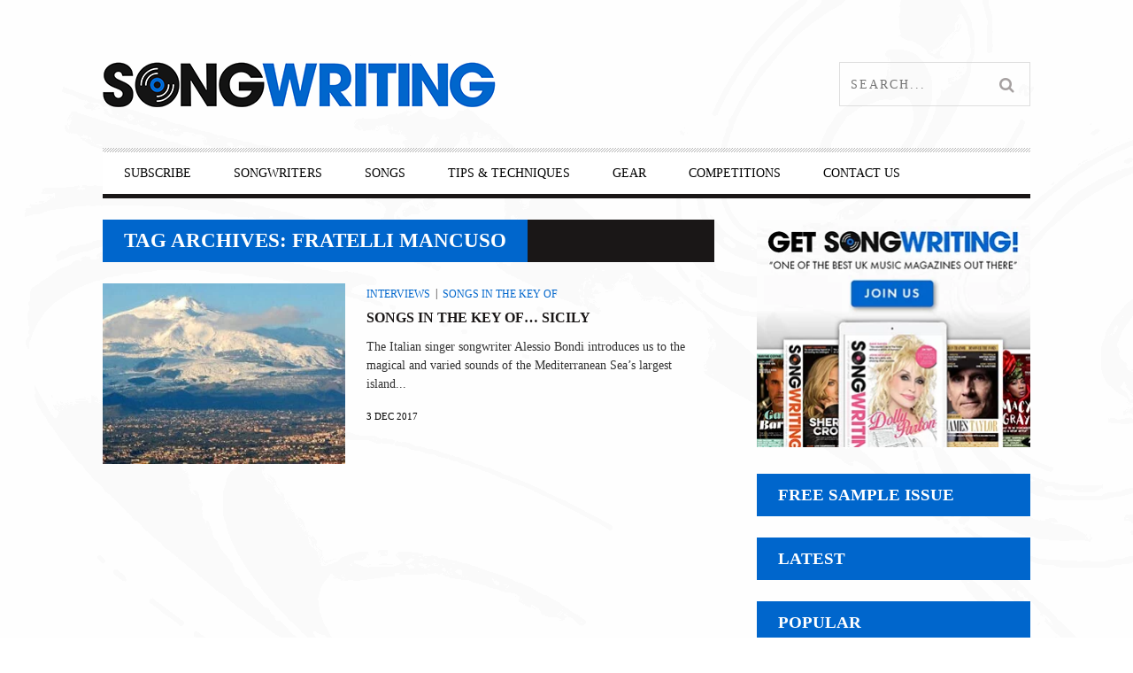

--- FILE ---
content_type: text/html; charset=UTF-8
request_url: https://www.songwritingmagazine.co.uk/tag/fratelli-mancuso
body_size: 29834
content:
<!DOCTYPE html>
<!--[if lt IE 7]><html class="lt-ie9 lt-ie8 lt-ie7" lang="en-GB"> <![endif]-->
<!--[if IE 7]><html class="lt-ie9 lt-ie8" lang="en-GB"> <![endif]-->
<!--[if IE 8]><html class="lt-ie9" lang="en-GB"> <![endif]-->
<!--[if gt IE 8]><!--><html lang="en-GB"> <!--<![endif]--><head><script data-no-optimize="1">var litespeed_docref=sessionStorage.getItem("litespeed_docref");litespeed_docref&&(Object.defineProperty(document,"referrer",{get:function(){return litespeed_docref}}),sessionStorage.removeItem("litespeed_docref"));</script> <meta http-equiv="content-type" content="text/html; charset=UTF-8"><meta charset="UTF-8"><meta name="viewport" content="width=device-width, initial-scale=1"><title>Fratelli Mancuso Archives - Songwriting Magazine</title><link rel="profile" href="http://gmpg.org/xfn/11"><link rel="pingback" href="https://www.songwritingmagazine.co.uk/xmlrpc.php"><meta http-equiv="X-UA-Compatible" content="IE=edge,chrome=1"><meta name="HandheldFriendly" content="True"><meta name="apple-touch-fullscreen" content="yes" /><meta name="MobileOptimized" content="320"><link rel="pingback" href="https://www.songwritingmagazine.co.uk/xmlrpc.php"><link href="https://fonts.googleapis.com" rel="preconnect" crossorigin><link href="https://fonts.gstatic.com" rel="preconnect" crossorigin><meta name='robots' content='index, follow, max-image-preview:large, max-snippet:-1, max-video-preview:-1' /> <script type="litespeed/javascript">window._wca=window._wca||[]</script> <link rel="canonical" href="https://www.songwritingmagazine.co.uk/tag/fratelli-mancuso" /><meta property="og:locale" content="en_GB" /><meta property="og:type" content="article" /><meta property="og:title" content="Fratelli Mancuso Archives - Songwriting Magazine" /><meta property="og:url" content="https://www.songwritingmagazine.co.uk/tag/fratelli-mancuso" /><meta property="og:site_name" content="Songwriting Magazine" /><meta name="twitter:card" content="summary_large_image" /><meta name="twitter:site" content="@SongwritingMag" /> <script type="application/ld+json" class="yoast-schema-graph">{"@context":"https://schema.org","@graph":[{"@type":"CollectionPage","@id":"https://www.songwritingmagazine.co.uk/tag/fratelli-mancuso","url":"https://www.songwritingmagazine.co.uk/tag/fratelli-mancuso","name":"Fratelli Mancuso Archives - Songwriting Magazine","isPartOf":{"@id":"https://www.songwritingmagazine.co.uk/#website"},"primaryImageOfPage":{"@id":"https://www.songwritingmagazine.co.uk/tag/fratelli-mancuso#primaryimage"},"image":{"@id":"https://www.songwritingmagazine.co.uk/tag/fratelli-mancuso#primaryimage"},"thumbnailUrl":"https://www.songwritingmagazine.co.uk/wp-content/uploads/Mount-Etna.jpg","breadcrumb":{"@id":"https://www.songwritingmagazine.co.uk/tag/fratelli-mancuso#breadcrumb"},"inLanguage":"en-GB"},{"@type":"ImageObject","inLanguage":"en-GB","@id":"https://www.songwritingmagazine.co.uk/tag/fratelli-mancuso#primaryimage","url":"https://www.songwritingmagazine.co.uk/wp-content/uploads/Mount-Etna.jpg","contentUrl":"https://www.songwritingmagazine.co.uk/wp-content/uploads/Mount-Etna.jpg","width":750,"height":250,"caption":"Mount Etna"},{"@type":"BreadcrumbList","@id":"https://www.songwritingmagazine.co.uk/tag/fratelli-mancuso#breadcrumb","itemListElement":[{"@type":"ListItem","position":1,"name":"Home","item":"https://www.songwritingmagazine.co.uk/"},{"@type":"ListItem","position":2,"name":"Fratelli Mancuso"}]},{"@type":"WebSite","@id":"https://www.songwritingmagazine.co.uk/#website","url":"https://www.songwritingmagazine.co.uk/","name":"Songwriting Magazine","description":"At the heart of great music","publisher":{"@id":"https://www.songwritingmagazine.co.uk/#organization"},"potentialAction":[{"@type":"SearchAction","target":{"@type":"EntryPoint","urlTemplate":"https://www.songwritingmagazine.co.uk/?s={search_term_string}"},"query-input":{"@type":"PropertyValueSpecification","valueRequired":true,"valueName":"search_term_string"}}],"inLanguage":"en-GB"},{"@type":"Organization","@id":"https://www.songwritingmagazine.co.uk/#organization","name":"Songwriting Ltd","url":"https://www.songwritingmagazine.co.uk/","logo":{"@type":"ImageObject","inLanguage":"en-GB","@id":"https://www.songwritingmagazine.co.uk/#/schema/logo/image/","url":"https://www.songwritingmagazine.co.uk/wp-content/uploads/songwriting-new-avatar-144px.png","contentUrl":"https://www.songwritingmagazine.co.uk/wp-content/uploads/songwriting-new-avatar-144px.png","width":144,"height":144,"caption":"Songwriting Ltd"},"image":{"@id":"https://www.songwritingmagazine.co.uk/#/schema/logo/image/"},"sameAs":["https://www.facebook.com/SongwritingMagazine/","https://x.com/SongwritingMag","https://www.instagram.com/songwritingmagazine/"]}]}</script> <link rel='dns-prefetch' href='//js-eu1.hs-scripts.com' /><link rel='dns-prefetch' href='//steadyhq.com' /><link rel='dns-prefetch' href='//stats.wp.com' /><link rel='dns-prefetch' href='//fonts.googleapis.com' /><link rel='dns-prefetch' href='//jetpack.wordpress.com' /><link rel='dns-prefetch' href='//s0.wp.com' /><link rel='dns-prefetch' href='//public-api.wordpress.com' /><link rel='dns-prefetch' href='//0.gravatar.com' /><link rel='dns-prefetch' href='//1.gravatar.com' /><link rel='dns-prefetch' href='//2.gravatar.com' /><link rel="alternate" type="application/rss+xml" title="Songwriting Magazine &raquo; Feed" href="https://www.songwritingmagazine.co.uk/feed" /><link rel="alternate" type="application/rss+xml" title="Songwriting Magazine &raquo; Comments Feed" href="https://www.songwritingmagazine.co.uk/comments/feed" /><link rel="alternate" type="application/rss+xml" title="Songwriting Magazine &raquo; Fratelli Mancuso Tag Feed" href="https://www.songwritingmagazine.co.uk/tag/fratelli-mancuso/feed" />
<script id="songw-ready" type="litespeed/javascript">window.advanced_ads_ready=function(e,a){a=a||"complete";var d=function(e){return"interactive"===a?"loading"!==e:"complete"===e};d(document.readyState)?e():document.addEventListener("readystatechange",(function(a){d(a.target.readyState)&&e()}),{once:"interactive"===a})},window.advanced_ads_ready_queue=window.advanced_ads_ready_queue||[]</script> <style id='wp-img-auto-sizes-contain-inline-css' type='text/css'>img:is([sizes=auto i],[sizes^="auto," i]){contain-intrinsic-size:3000px 1500px}
/*# sourceURL=wp-img-auto-sizes-contain-inline-css */</style><style id="litespeed-ccss">article,header,nav{display:block}html{font-family:sans-serif;-webkit-text-size-adjust:100%;-ms-text-size-adjust:100%}body{margin:0}strong{font-weight:700}hr{box-sizing:content-box;height:0}img{border:0}button,input{font-family:inherit;font-size:100%;margin:0}button,input{line-height:normal}button{text-transform:none}button{-webkit-appearance:button}button::-moz-focus-inner,input::-moz-focus-inner{border:0;padding:0}*,*:before,*:after{box-sizing:border-box}h2,h3,h5,p,ul,form,hr{margin:0;padding:0}img{font-style:italic}.nav:after,.sub-menu:after,.sub-menu--mega:after,.media:after,.heading:after,.widget--sidebar__title:after,.article--list__link:after,.nav--main:after,.sub-menu__grid:after,.container:after{content:"";display:table;clear:both}h2,h3,h5,ul,p,.media{margin-bottom:24px;margin-bottom:1.71429rem}hr{margin-top:-2px;margin-bottom:24px;margin-bottom:1.71429rem}ul{margin-left:48px;margin-left:3.42857rem}html{font:.875em/1.71429 "PT Sans",sans-serif;overflow-y:scroll;min-height:100%}h2{font-size:23px;font-size:1.64286rem;line-height:1.05348}h3,.widget--sidebar__title .hN,.article--billboard-small__title .hN{font-size:19px;font-size:1.35714rem;line-height:1.27316}h5,.article--slider__title .hN{font-size:12px;font-size:.85714rem;line-height:2.01}img{max-width:100%}img[width],img[height]{max-width:none}li>ul{margin-bottom:0}.grid{margin-left:-24px;margin-left:-1.71429rem;list-style:none;margin-bottom:0}.grid__item{display:inline-block;width:100%;padding-left:24px;padding-left:1.71429rem;vertical-align:top}.flexbox{display:table;width:100%}.flexbox__item{display:table-cell;vertical-align:middle}.nav,.sub-menu,.sub-menu--mega{list-style:none;margin-left:0}.nav>li,.sub-menu>li,.nav>li>a,.sub-menu>li>a{display:inline-block;*display:inline;zoom:1}.nav--stacked>li,.sub-menu>li{display:list-item}.nav--stacked>li>a,.sub-menu>li>a{display:block}.media{display:block}.media__img{float:left;margin-right:24px;margin-right:1.71429rem}.media__img--rev{float:right;margin-left:24px;margin-left:1.71429rem}.media__img img,.media__img--rev img{display:block}.media__body{overflow:hidden}.media__body,.media__body>:last-child{margin-bottom:0}.split{text-align:right;list-style:none;margin-left:0}.split__title{text-align:left;float:left;clear:left}.btn{display:inline-block;vertical-align:middle;white-space:nowrap;font-family:inherit;font-size:100%;border:none;margin:0;padding-top:0;padding-bottom:0;line-height:3;padding-right:1em;padding-left:1em;border-radius:0}.btn{text-decoration:none}.one-half{width:50%}.one-third{width:33.333%}.two-thirds{width:66.666%}.one-fifth{width:20%}.five-twelfths{width:41.666%}.seven-twelfths{width:58.333%}@media only screen and (max-width:899px){.palm-one-whole{width:100%}}[class*=push--]{position:relative}.push--bottom{margin-bottom:24px!important;margin-bottom:1.71429rem!important}.push-half--top{margin-top:12px!important;margin-top:.85714rem!important}.push-half--right{margin-right:12px!important;margin-right:.85714rem!important}.flush--bottom{margin-bottom:0!important;margin-bottom:0!important}.soft--bottom{padding-bottom:24px!important;padding-bottom:1.71429rem!important}.container{padding-right:24px!important;padding-right:1.71429rem!important;padding-left:24px!important;padding-left:1.71429rem!important}.accessibility{border:0!important;clip:rect(0 0 0 0)!important;height:1px!important;margin:-1px!important;overflow:hidden!important;padding:0!important;position:absolute!important;width:1px!important}[class^=icon-]:before,[class*=" icon-"]:before{display:inline-block;font-family:FontAwesome;font-style:normal;font-weight:400;line-height:1;-webkit-font-smoothing:antialiased;-moz-osx-font-smoothing:grayscale}.icon-search:before{content:"\f002"}.icon-comment:before{content:"\f075"}[class*=" icon-e-"]:before{font-family:"entypo";font-style:normal;font-weight:400;speak:none;display:inline-block;text-decoration:inherit;width:1em;margin-right:.2em;text-align:center;font-variant:normal;text-transform:none;line-height:1em;margin-left:.2em}.icon-e-youtube:before{content:'\e920'}.icon-e-twitter:before{content:'\e8f1'}.icon-e-facebook:before{content:'\e8f3'}.icon-e-linkedin:before{content:'\e8fc'}.icon-e-instagram:before{content:'\e909'}.pixslider{width:600px;height:400px;position:relative;direction:ltr}.pixslider>*{float:left}.pixslider{width:100%;height:auto;overflow:hidden;margin:0;-webkit-transform:translateZ(0);transform:translateZ(0)}.pixslider img{width:100%;height:auto;display:block}button::-moz-focus-inner{padding:0;border:0}.small-link{font-size:12px;font-size:.85714rem;line-height:2.01;text-transform:uppercase;font-family:"Open Sans",sans-serif;color:#fb4834}a{text-decoration:none;color:#fb4834}h2,h3,h5{margin-top:48px;margin-top:3.42857rem;font-family:"Arvo",serif;font-weight:500}.article__title,.article--list__title,.article__title .hN,.article--list__title .hN,.widget__title .hN,.heading .hN,.widget--sidebar__title .hN{margin-top:0}h2,h3,h5{text-transform:uppercase}.hN{font-family:"Arvo",serif;font-weight:400;text-transform:uppercase}article{-ms-word-wrap:break-word;word-wrap:break-word}.heading,.widget--sidebar__title{margin-bottom:24px;margin-bottom:1.71429rem}.heading .hN,.widget--sidebar__title .hN{margin-bottom:0;font-family:"Arvo",serif;font-weight:400;color:#fff;text-transform:uppercase}.heading--main{background-color:#1a1717}.heading--main .hN{padding:12px 24px;padding:.85714rem 1.71429rem;background-color:#fb4834;float:left}.widget--sidebar__title{background-color:#fb4834}.widget--sidebar__title .hN{padding:12px 24px;padding:.85714rem 1.71429rem}input[type=text],.form-control{display:block;vertical-align:middle;width:100%;padding:12px;padding:.85714rem;border:1px solid #e5e9eb;outline:0}.separator--subsection{background:url("/wp-content/themes/bucket/theme-content/images/striped.png") top left repeat}.btn{background-color:#262525;color:#a6a1a1;text-transform:uppercase;letter-spacing:.0625em;font-size:12px;font-size:.85714rem;line-height:2.176;padding:0 1.5em}.pixcode--icon{display:inline-block;text-align:center;font-size:21px;font-size:1.5rem;color:#1a1717}.pixcode--icon.square{display:inline-block;background-color:#1a1717;color:#807f7e;padding:0;font-size:18px;font-size:1.28571rem;width:2.66667em;height:2.66667em;line-height:2.66667em}.tabs__pane{width:100%;position:absolute;-webkit-backface-visibility:hidden;-webkit-transform:translate3d(0,0,0);transform:translate3d(0,0,0);z-index:20}.tabs__pane.hide{opacity:0;z-index:5;display:none}.separator{border:0;height:0}.article--slider,.article--billboard-small{padding-bottom:24px;padding-bottom:1.71429rem;margin-bottom:19px;margin-bottom:1.35714rem;border-bottom:0 solid #1a1717;border-bottom-width:5px;border-bottom-width:.35714rem}.separator--subsection{width:100%;height:5px;height:.35714rem;margin-bottom:19px;margin-bottom:1.35714rem;margin-top:24px;margin-top:1.71429rem}.badge{width:2.5em;padding:.15em 0;font-family:"Arvo",serif;font-size:16px;font-size:1.14286rem;line-height:1.51;position:relative;text-align:center;background-color:#fb4834;color:#fff}.badge:after{content:"";display:block;width:0;height:0;position:absolute;right:0;top:100%;border:0 solid transparent;border-width:6px 12px;border-width:.42857rem .85714rem;border-left-width:0;border-top-color:#1a1717}.badge--article{position:absolute;top:12px;top:.85714rem;right:-12px;right:-.85714rem;font-size:24px;font-size:1.71429rem;z-index:30}.badge--article--list{width:2em;padding:4px 0;padding:.28571rem 0;font-size:16px;font-size:1.14286rem}.article{position:relative;font-size:14px;font-size:1rem}.article__title,.article--list__title{margin-bottom:12px;margin-bottom:.85714rem}.article__title,.article--list__title{display:block;position:relative}.article__title .hN,.article--list__title .hN{margin-bottom:0}.article--slider__title{color:#fff;background-color:#1a1717}.article--slider__title{margin-bottom:0}.article--slider__title h3{margin:0}.article__content{text-align:center}.article__title,.article--list__title{-ms-word-wrap:break-word;word-wrap:break-word}.article--grid__body{padding:0 12px;padding:0 .85714rem;position:relative;z-index:22}.article--grid__body .article__content{padding:0 12px;padding:0 .85714rem}.article__meta-links{margin-bottom:0;color:#807f7e;margin-left:-12px;margin-left:-.85714rem;font-size:11px;font-size:.78571rem;line-height:1.10091;text-transform:uppercase}.article__meta-links li{display:inline-block;margin-left:12px;margin-left:.85714rem}.article__meta-links i{font-size:14px;font-size:1rem;line-height:1.72429;position:relative;top:1px}.article__meta-links i.icon-comment{top:0}.article--list{margin-bottom:0}.article--list img{-webkit-filter:grayscale(1);filter:grayscale(1)}.article--list .badge{background-color:#807d7c}.article--list__title{padding:3px 24px 3px 12px;padding:.21429rem 1.71429rem .21429rem .85714rem;min-height:54px;min-height:3.85714rem;background-color:#f2edeb;color:#000}.article--list__link{display:block;position:relative;margin-bottom:12px;margin-bottom:.85714rem}.article--slider{padding-bottom:0}.article--slider__title{padding:6px 24px;padding:.42857rem 1.71429rem}.article--slider__title h3{line-height:1.5}.article--slider__title h3 a{color:#fff}.article--slider__meta{padding:6px 24px;padding:.42857rem 1.71429rem}.article--thumb__title{line-height:1;height:48px;height:3.42857rem;overflow:hidden}.article--thumb__title a{color:#1a1717}.article--billboard-small{padding-bottom:0;background:#fff;position:static}@media only screen and (max-width:899px){.article--billboard-small{border-bottom:0}}.article--billboard-small .small-link{display:block;line-height:1;color:#807f7e}.article--billboard-small .small-link em{color:#fb4834;margin-left:6px;font-size:16px;font-style:normal}.article--billboard-small>a{display:block}.article--billboard-small .article__thumb{background:#fff}.article--billboard-small .article__content{background:#fff;text-align:left;overflow:hidden}.article--billboard-small .article__description{color:#807f7e;font-size:13px;line-height:1.5;margin-bottom:72px;display:none}.article--billboard-small .small-link{display:none}@media only screen and (min-width:900px){.article--billboard-small{width:192px;width:13.71429rem;height:280px;height:20rem;position:absolute;z-index:40;bottom:0;top:auto;left:auto;right:234px;right:16.71429rem;padding-left:0}.article--billboard-small .article__thumb{position:relative;-webkit-transform:translateY(-8px);transform:translateY(-8px)}.article--billboard-small .article__title{height:48px;height:3.42857rem}.article--billboard-small .article__content{padding:12px;padding:.85714rem;position:absolute;bottom:0;left:0;right:0;z-index:1;height:135px}.article--billboard-small .article__description{display:block;opacity:0;-webkit-transform:translateY(30px);transform:translateY(30px)}.article--billboard-small .small-link{display:block;position:absolute;bottom:12px}}.article--billboard-small__title{overflow:hidden;color:#1a1717}.article--billboard-small__title .hN{max-width:100%;overflow:hidden;-ms-text-overflow:ellipsis;text-overflow:ellipsis}@media only screen and (max-width:899px){.article--billboard-small__title{padding:9px 0;padding:.64286rem 0;margin-bottom:0}.article--billboard-small__title .hN{font-size:19px;font-size:1.35714rem;line-height:1.27316}}.navigation--top{font-size:12px;font-size:.85714rem;line-height:2.01;background-color:#050505}.navigation--main{font-size:13px;font-size:.92857rem;line-height:1.85615;background-color:#262525}.nav--main{position:relative}.nav--main>li{border:0 solid transparent;background-color:transparent;float:left}.nav--main>li a{color:#a6a1a1}.nav--main>li>a{padding:6px 24px;padding:.42857rem 1.71429rem;text-transform:uppercase}.nav__item--relative{position:relative}.sub-menu,.sub-menu--mega{padding-top:0;border-bottom:0;margin-bottom:0;white-space:normal;top:100%;left:0;z-index:300;padding:5px;padding:.35714rem}@media only screen and (max-width:899px){.sub-menu,.sub-menu--mega{padding-left:24px;padding-left:1.71429rem}}@media only screen and (min-width:900px){.sub-menu,.sub-menu--mega{width:210px;width:15rem;background:#000;background-clip:padding-box;position:absolute;display:none}}.sub-menu>li{position:relative}.sub-menu>li>a{padding:6px 19px;padding:.42857rem 19px}@media only screen and (min-width:900px){.sub-menu>li+li>a{border-top:1px solid #333131;margin-top:-1px}}.menu-item--parent>.nav--sub-menu{margin-top:5px}.sub-menu--mega{border:0;border-bottom:36px solid rgba(0,0,0,.3);border-bottom:2.57143rem solid rgba(0,0,0,.3);width:100%}.sub-menu__grid{height:250px}.sub-menu__grid__item{margin-bottom:-24px;margin-bottom:-1.71429rem;min-height:48px;min-height:3.42857rem;background-color:#262525;float:left;height:280px;position:relative;background-clip:content-box;padding-left:0!important;border-left:6px solid transparent;border-left:.42857rem solid transparent}@media only screen and (min-width:900px){.nav--main li>.sub-menu,.nav--main li>.sub-menu--mega{display:inline-block;opacity:0}.nav--main li.hidden>.sub-menu,.nav--main li.hidden>.sub-menu--mega{opacity:0;display:none}}@media only screen and (min-width:900px){.nav--main>li{border-top-width:5px;border-top-width:.35714rem;border-bottom-width:5px;border-bottom-width:.35714rem}.nav--main>li a{color:#a6a1a1}.nav--main>li>a{padding:6px 24px;padding:.42857rem 1.71429rem;text-transform:uppercase}.nav--main .article--billboard-small{background-color:#262525;width:auto;position:static;margin:0}.nav--main .article--billboard-small .article__thumb{-webkit-transform:translateY(0);transform:translateY(0)}.nav--main .article--billboard-small .article__title{color:#fff}.nav--main .article--billboard-small .article__content{background:#1a1717}.nav--main .article--billboard-small .article__description{color:#fff}}.navigation--mobile{display:block}@media only screen and (min-width:900px){.navigation--mobile,.site-navigation__trigger{display:none}}@media only screen and (max-width:899px){.header{background:#fff;width:100%}.site-header{float:left}#page{overflow:hidden}.navigation--top,.navigation--main,.header-bar-container{display:none}.navigation--mobile{width:75%;position:absolute;top:0;right:0;visibility:hidden;z-index:-1;overflow-y:scroll;padding-right:24px;padding-right:1.71429rem;padding-left:12px;padding-left:.85714rem;height:100%;background-color:#1a1717}.navigation--mobile>ul>li:last-child{border-bottom:none}.navigation--mobile>ul>li a{padding:6px 24px;padding:.42857rem 1.71429rem}.navigation--mobile>ul>.menu-item{width:100%;border-bottom:1px solid #000}.navigation--mobile>ul>.menu-item a{display:block;color:#fff!important}.navigation--mobile .menu-item a{padding-top:12px;padding-top:.85714rem;padding-bottom:12px;padding-bottom:.85714rem}.site-navigation__trigger{display:block;width:95px;width:6.78571rem;height:72px;height:5.14286rem;padding:12px 24px;position:absolute;top:0;right:0;z-index:10;font-size:42px;font-size:3rem;line-height:1.15286;text-align:center;color:#807f7d}.site-navigation__trigger{opacity:.8}.site-navigation__trigger .nav-icon{position:relative;top:20px;display:block;width:100%;height:6px;background:#4c4a4a;border-radius:2.5rem}.site-navigation__trigger .nav-icon:after,.site-navigation__trigger .nav-icon:before{display:block;content:"";height:6px;width:100%;background:#4c4a4a;position:absolute;z-index:-1;border-radius:1rem}.site-navigation__trigger .nav-icon:after{top:-12px}.site-navigation__trigger .nav-icon:before{top:12px}.wrapper{height:100%;min-height:350px;background-color:#fff;position:relative;z-index:1;-webkit-transform:translateZ(0);transform:translateZ(0)}}@-webkit-keyframes clockwise{to{-webkit-transform:rotate(360deg) translatez(0)}}@keyframes clockwise{to{-webkit-transform:rotate(360deg) translatez(0);transform:rotate(360deg) translatez(0)}}.image-wrap:after{background-position:50%;background-size:cover;width:50px;height:50px;border-radius:100%;-webkit-animation:clockwise .75s cubic-bezier(.455,.03,.515,.955) infinite;animation:clockwise .75s cubic-bezier(.455,.03,.515,.955) infinite}.form-search{position:relative;width:100%;height:36px;height:2.57143rem}.search-query{width:auto;font-size:14px;font-size:1rem;line-height:1.72429;border:1px solid #ddd;position:absolute;left:0;top:0;right:48px;right:3.42857rem;outline:none!important;line-height:1.2;padding:8px 12px}.search-submit{position:absolute;top:0;right:0;height:44px;font-size:14px;font-size:1rem;line-height:1.72429;width:48px;width:3.42857rem;padding:6px;padding:.42857rem;text-align:center}@media only screen and (max-width:899px){.site-header{height:72px;height:5.14286rem;width:50%}}@media only screen and (min-width:900px){.site-header{height:144px;height:10.28571rem}}.site-header{table-layout:fixed}.site-logo{width:100%}.site-logo img{display:block;max-height:100%}.site-logo--image{display:block;margin:0 auto}@media only screen and (max-width:899px){.site-logo--image{margin:6px 0}.site-logo--image img{max-height:100%}}.header-bar>li{vertical-align:top}.header-bar .form-search,.header-bar .search-query,.header-bar .search-submit,.header-bar .pixcode--icon{height:50px}.header-bar .form-search{width:216px;width:15.42857rem;background-color:#1a1717}.header-bar .search-query{right:50px;padding:6px 0 6px 12px;padding:.42857rem 0 .42857rem .85714rem;border:0;color:#fff;background:#1a1717;text-transform:uppercase;letter-spacing:2px;letter-spacing:.14286rem}.header-bar .search-submit{width:50px;vertical-align:top;background:#1a1717;font-size:18px;font-size:1.28571rem;line-height:1.34333;padding-left:0;padding-right:0}.header-bar .pixcode--icon{width:50px;font-size:22px;line-height:50px}.nav-top-separator{margin:0;display:none}@media only screen and (min-width:900px){.nav-inverse-top .navigation--top{background:0 0}.nav-inverse-main .navigation--main{background:#fff}.nav-inverse-main .navigation--main a{color:#888}.nav-inverse-main .nav--main{border-bottom:5px solid #1a1717;border-bottom:.35714rem solid #1a1717}.nav-inverse-main .nav--main li{background-color:#fff}.nav-inverse-main .nav--main li a{border-top-color:#eee;color:#888}.nav-inverse-main .nav--main li .article--billboard-small{background-color:#fff;border-bottom-color:#ccc}}@media only screen and (min-width:900px) and (max-width:899px){.nav-inverse-main .nav--main li .article--billboard-small .hN{color:#000}}@media only screen and (min-width:900px){.nav-inverse-main .nav--main>li{background-color:transparent;padding-bottom:5px;padding-bottom:.35714rem;margin-bottom:-5px;margin-bottom:-.35714rem}.nav-inverse-main .nav--main .sub-menu,.nav-inverse-main .nav--main .sub-menu--mega{background-color:#ccc;padding-top:0;margin-top:0}.nav-inverse-main .nav--main .nav--sub-menu{margin-top:5px;margin-top:.35714rem;padding-top:5px;padding-top:.35714rem;border-bottom:0}.nav-inverse-main .nav--main .sub-menu--mega{margin-top:5px;margin-top:.35714rem;padding-top:5px;padding-top:.35714rem;border-bottom-color:rgba(255,255,255,.4)}.nav-inverse-main .sub-menu__grid__item{background-color:#fff}}@media only screen and (min-width:900px) and (min-width:900px){.nav-inverse-main .nav-top-separator{display:block}}@media only screen and (min-width:900px){.nav-inverse-main .site-header .form-search,.nav-inverse-main .site-header .social-icon-link{border:1px solid #dedede;background:0 0}.nav-inverse-main .site-header .search-query,.nav-inverse-main .site-header .search-submit{background:0 0}.nav-inverse-main .site-header .search-query{color:#1a1717}.nav-inverse-main .site-header .pixcode--icon{height:48px;width:48px;background:0 0}}.classic>div{width:100%;text-align:left;margin-bottom:5px;margin-bottom:.35714rem}.classic>div:last-child hr{display:none}.classic .media__img--rev{float:left;margin-left:0;position:relative}.classic .article__title{height:auto;line-height:1.2;width:100%;position:relative}.classic .article--grid__body{padding:0}.classic .article__content{padding:0;text-align:left}.classic .article__category a{margin-right:6px}.classic .article__category a:after{content:"|";color:#1a1717;position:relative;top:-1px;margin-left:6px}.classic .article__category a:last-child:after{content:""}.widget--main{margin-bottom:24px;margin-bottom:1.71429rem}.widget_wpgrade_posts_slider_widget .article--slider{margin-bottom:0}.widget_wpgrade_posts_slider_widget .pixslider{display:none}.wpgrade_popular_posts .tabs__content .article--list img{max-width:74px;max-height:54px}img[width],img[height]{max-width:100%;height:auto}.pixslider{overflow:visible}html{color:#4c4a4a}.container{max-width:1096px;margin:0 auto}@media only screen and (min-width:900px){.sidebar{padding-left:48px;padding-left:3.42857rem}}.grid--thin{margin-left:-5px;margin-left:-.35714rem}.grid--thin>.grid__item{padding-left:5px;padding-left:.35714rem}.image-wrap{display:block;padding-top:67%;background:#ccc;position:relative;overflow:hidden}.image-wrap img{position:absolute;top:0;left:0;width:100%!important;height:auto!important;z-index:20}.image-wrap:after{content:"";display:block;position:absolute;top:50%;left:50%;margin-left:-25px;margin-top:-25px}.pixslider{opacity:0}img[src]{visibility:visible}h2{margin-top:20px;text-transform:none;line-height:28px}h3{margin-top:30px;margin-bottom:15px}h5{margin-top:0;line-height:1.5}html{color:#333}.article--list__title{background-color:#eee}.article--billboard-small .article__title{line-height:10px;height:4rem;margin-bottom:15px}.article__title .hN{padding-top:5px}.article--grid__body .article__content{padding:0 .85714rem 1rem 0}.article--billboard-small__title .hN{font-size:1rem}.article--slider__title .hN{line-height:1.5;padding-bottom:5px}.classic .media__img--rev{padding-bottom:10px}.heading--main .hN{font-weight:600!important}.nav-inverse-main .nav--main li a{color:#000}.site-logo--image{width:130%!important;overflow:auto}.site-navigation__trigger .nav-icon:before{height:4px;background:#000;top:9px}.site-navigation__trigger .nav-icon{height:4px;background:#000;width:70%;top:23px;float:right}.site-navigation__trigger .nav-icon:after{height:4px;background:#000;top:-9px}.xpost_comments{display:none!important}.widget--sidebar__title .hN{font-weight:600!important}@media only screen and (max-width:767px){.article--thumb__title{height:5.2rem}.media__img--rev{margin-top:.5rem;margin-bottom:.5rem}.sidebar{display:none}}ul{box-sizing:border-box}:root{--wp--preset--font-size--normal:16px;--wp--preset--font-size--huge:42px}body{--wp--preset--color--black:#000;--wp--preset--color--cyan-bluish-gray:#abb8c3;--wp--preset--color--white:#fff;--wp--preset--color--pale-pink:#f78da7;--wp--preset--color--vivid-red:#cf2e2e;--wp--preset--color--luminous-vivid-orange:#ff6900;--wp--preset--color--luminous-vivid-amber:#fcb900;--wp--preset--color--light-green-cyan:#7bdcb5;--wp--preset--color--vivid-green-cyan:#00d084;--wp--preset--color--pale-cyan-blue:#8ed1fc;--wp--preset--color--vivid-cyan-blue:#0693e3;--wp--preset--color--vivid-purple:#9b51e0;--wp--preset--gradient--vivid-cyan-blue-to-vivid-purple:linear-gradient(135deg,rgba(6,147,227,1) 0%,#9b51e0 100%);--wp--preset--gradient--light-green-cyan-to-vivid-green-cyan:linear-gradient(135deg,#7adcb4 0%,#00d082 100%);--wp--preset--gradient--luminous-vivid-amber-to-luminous-vivid-orange:linear-gradient(135deg,rgba(252,185,0,1) 0%,rgba(255,105,0,1) 100%);--wp--preset--gradient--luminous-vivid-orange-to-vivid-red:linear-gradient(135deg,rgba(255,105,0,1) 0%,#cf2e2e 100%);--wp--preset--gradient--very-light-gray-to-cyan-bluish-gray:linear-gradient(135deg,#eee 0%,#a9b8c3 100%);--wp--preset--gradient--cool-to-warm-spectrum:linear-gradient(135deg,#4aeadc 0%,#9778d1 20%,#cf2aba 40%,#ee2c82 60%,#fb6962 80%,#fef84c 100%);--wp--preset--gradient--blush-light-purple:linear-gradient(135deg,#ffceec 0%,#9896f0 100%);--wp--preset--gradient--blush-bordeaux:linear-gradient(135deg,#fecda5 0%,#fe2d2d 50%,#6b003e 100%);--wp--preset--gradient--luminous-dusk:linear-gradient(135deg,#ffcb70 0%,#c751c0 50%,#4158d0 100%);--wp--preset--gradient--pale-ocean:linear-gradient(135deg,#fff5cb 0%,#b6e3d4 50%,#33a7b5 100%);--wp--preset--gradient--electric-grass:linear-gradient(135deg,#caf880 0%,#71ce7e 100%);--wp--preset--gradient--midnight:linear-gradient(135deg,#020381 0%,#2874fc 100%);--wp--preset--font-size--small:13px;--wp--preset--font-size--medium:20px;--wp--preset--font-size--large:36px;--wp--preset--font-size--x-large:42px;--wp--preset--spacing--20:.44rem;--wp--preset--spacing--30:.67rem;--wp--preset--spacing--40:1rem;--wp--preset--spacing--50:1.5rem;--wp--preset--spacing--60:2.25rem;--wp--preset--spacing--70:3.38rem;--wp--preset--spacing--80:5.06rem;--wp--preset--shadow--natural:6px 6px 9px rgba(0,0,0,.2);--wp--preset--shadow--deep:12px 12px 50px rgba(0,0,0,.4);--wp--preset--shadow--sharp:6px 6px 0px rgba(0,0,0,.2);--wp--preset--shadow--outlined:6px 6px 0px -3px rgba(255,255,255,1),6px 6px rgba(0,0,0,1);--wp--preset--shadow--crisp:6px 6px 0px rgba(0,0,0,1)}:root{--swiper-theme-color:#007aff}:root{--swiper-navigation-size:44px}:root{--jp-carousel-primary-color:#fff;--jp-carousel-primary-subtle-color:#999;--jp-carousel-bg-color:#000;--jp-carousel-bg-faded-color:#222;--jp-carousel-border-color:#3a3a3a}:root{--jetpack--contact-form--border:1px solid #8c8f94;--jetpack--contact-form--border-color:#8c8f94;--jetpack--contact-form--border-size:1px;--jetpack--contact-form--border-style:solid;--jetpack--contact-form--border-radius:0px;--jetpack--contact-form--input-padding:16px;--jetpack--contact-form--font-size:16px}body.custom-background{background-image:url("https://www.songwritingmagazine.co.uk/wp-content/uploads/bg5-1.gif");background-position:left top;background-size:auto;background-repeat:no-repeat;background-attachment:fixed}a,.small-link,.article--billboard-small .small-link em,.small-link{color:#06c}.heading--main .hN,.widget--sidebar__title,.badge{background-color:#06c}nav a{font-size:14px}.article{font-size:14px}body,.article{line-height:1.5}.badge,h2,h3,h5,.hN,.heading .hN,.widget--sidebar__title .hN{font-family:Inter;font-weight:600}nav{font-family:Inter;font-weight:500}html,.small-link{font-family:Inter}.ml-form-embedSubmitLoad{display:inline-block;width:20px;height:20px}.ml-form-embedSubmitLoad:after{content:" ";display:block;width:11px;height:11px;margin:1px;border-radius:50%;border:4px solid #fff;border-color:#fff #fff #fff transparent;animation:ml-form-embedSubmitLoad 1.2s linear infinite}@keyframes ml-form-embedSubmitLoad{0%{transform:rotate(0)}100%{transform:rotate(360deg)}}#mlb2-2777981.ml-form-embedContainer{box-sizing:border-box;display:table;margin:0 auto;position:static;width:100%!important}#mlb2-2777981.ml-form-embedContainer button,#mlb2-2777981.ml-form-embedContainer p{text-transform:none!important;letter-spacing:normal!important}#mlb2-2777981.ml-form-embedContainer .ml-form-embedWrapper{border-width:0;border-color:transparent;border-radius:0;border-style:solid;box-sizing:border-box;display:inline-block!important;margin:0;padding:0;position:relative}#mlb2-2777981.ml-form-embedContainer .ml-form-embedWrapper.embedForm{max-width:310px;width:100%}#mlb2-2777981.ml-form-embedContainer .ml-form-align-left{text-align:left}#mlb2-2777981.ml-form-embedContainer .ml-form-embedWrapper .ml-form-embedBody,#mlb2-2777981.ml-form-embedContainer .ml-form-embedWrapper .ml-form-successBody{padding:0 0 10px}#mlb2-2777981.ml-form-embedContainer .ml-form-embedWrapper .ml-form-embedBody .ml-form-embedContent,#mlb2-2777981.ml-form-embedContainer .ml-form-embedWrapper .ml-form-successBody .ml-form-successContent{margin:0 0 20px}#mlb2-2777981.ml-form-embedContainer .ml-form-embedWrapper .ml-form-embedBody .ml-form-embedContent p,#mlb2-2777981.ml-form-embedContainer .ml-form-embedWrapper .ml-form-successBody .ml-form-successContent p{color:#000;font-family:Arial,sans-serif;font-size:14px;font-weight:400;line-height:20px;margin:0 0 10px;text-align:left}#mlb2-2777981.ml-form-embedContainer .ml-form-embedWrapper .ml-form-embedBody .ml-form-embedContent p a{color:#06c;text-decoration:underline}#mlb2-2777981.ml-form-embedContainer .ml-form-embedWrapper .ml-block-form .ml-field-group{text-align:left!important}#mlb2-2777981.ml-form-embedContainer .ml-form-embedWrapper .ml-form-embedBody .ml-form-embedContent p:last-child,#mlb2-2777981.ml-form-embedContainer .ml-form-embedWrapper .ml-form-successBody .ml-form-successContent p:last-child{margin:0}#mlb2-2777981.ml-form-embedContainer .ml-form-embedWrapper .ml-form-embedBody form{margin:0;width:100%}#mlb2-2777981.ml-form-embedContainer .ml-form-embedWrapper .ml-form-embedBody .ml-form-formContent{margin:0 0 20px;width:100%}#mlb2-2777981.ml-form-embedContainer .ml-form-embedWrapper .ml-form-embedBody .ml-form-fieldRow{margin:0 0 10px;width:100%}#mlb2-2777981.ml-form-embedContainer .ml-form-embedWrapper .ml-form-embedBody .ml-form-fieldRow input{background-color:#fff!important;color:#333!important;border-color:#ccc!important;border-radius:4px!important;border-style:solid!important;border-width:1px!important;font-family:Arial,sans-serif;font-size:14px!important;height:auto;line-height:21px!important;margin-bottom:0;margin-top:0;margin-left:0;margin-right:0;padding:10px 10px!important;width:100%!important;box-sizing:border-box!important;max-width:100%!important}#mlb2-2777981.ml-form-embedContainer .ml-form-embedWrapper .ml-form-embedBody .ml-form-fieldRow input::-webkit-input-placeholder{color:#333}#mlb2-2777981.ml-form-embedContainer .ml-form-embedWrapper .ml-form-embedBody .ml-form-fieldRow input::-moz-placeholder{color:#333}#mlb2-2777981.ml-form-embedContainer .ml-form-embedWrapper .ml-form-embedBody .ml-form-fieldRow input:-ms-input-placeholder{color:#333}#mlb2-2777981.ml-form-embedContainer .ml-form-embedWrapper .ml-form-embedBody .ml-form-fieldRow input:-moz-placeholder{color:#333}#mlb2-2777981.ml-form-embedContainer .ml-form-embedWrapper .ml-form-embedBody .ml-form-embedSubmit button{background-color:#1a1717!important;border:none!important;border-radius:4px!important;box-shadow:none!important;color:#fff!important;font-family:Arial,sans-serif!important;font-size:14px!important;font-weight:700!important;line-height:21px!important;height:auto;padding:10px!important;width:100%!important;box-sizing:border-box!important}#mlb2-2777981.ml-form-embedContainer .ml-form-embedWrapper .ml-form-embedBody .ml-form-embedSubmit button.loading{display:none}</style><link rel="preload" data-asynced="1" data-optimized="2" as="style" onload="this.onload=null;this.rel='stylesheet'" href="https://www.songwritingmagazine.co.uk/wp-content/litespeed/css/b7ad7e9287f14d061af78a1a7444da04.css?ver=06689" /><script data-optimized="1" type="litespeed/javascript" data-src="https://www.songwritingmagazine.co.uk/wp-content/plugins/litespeed-cache/assets/js/css_async.min.js"></script> <style id='wpgrade-main-style-inline-css' type='text/css'>/* WOOCOMMERCE START */ 

.content--shop {
    padding-top: 1px;
    padding-bottom: 40px;
}

.product_meta {
    margin-top: 20px;
    margin-bottom: 10px;
}

.single-product .entry-summary {
    font-size: 14px;
}

.wc-block-components-radio-control__option {
    padding: 0 0 0 4em;
}

.woocommerce .amount {
    font-family: Inter;
}

.woocommerce button.button.alt, .woocommerce-page button.button.alt, .add_to_cart_btn {
    line-height: 3.5;
}

.woocommerce button.button.alt:hover {
    background-color:#0066CC;
}

.woocommerce del .amount, .woocommerce div.product p.stock, .woocommerce ul.products li.product.type-product .price, .woocommerce div.product p.price del, .woocommerce div.product span.price del {
    color: #999;
}

.woocommerce-loop-product__title {
    text-transform: uppercase;
    color: #000;
    line-height: 1.2;
}

.woocommerce-loop-product__title:hover {
    color:#0066CC;
}    

.woocommerce ul.products li.product.type-product .price .amount {
    font-weight: 700;
}

/* WOOCOMMERCE END */ 


blockquote {
    padding-top: 14px;
    padding-bottom: 14px;
    padding-right: 10px;
    text-indent: 0;
    font-style: normal;
    line-height: 1.3;
    font-size: 20px;
    background-color: #eee;
}

blockquote:before {
    background-color: #0066cc;
    background-image: none;
}

blockquote p:before {
    display: none;
}

blockquote p:after {
    display: none;
}

blockquote:after {
    top:54px;
    left:5px;
    font-size: 120px;
    color: white;
}

h1 {
    margin-top: 10px;
    font-size: 2em;
}

h2 {
    margin-top: 20px;
    text-transform: none;
    line-height: 24px;
}

article h2 {
    line-height: 28px;
}

h3 {
    margin-top: 30px;
    margin-bottom: 15px;
}

h4 {
    margin-top: 15px;
    font-family: Georgia, serif;
    font-style: italic !important;
    text-transform: none;
    font-size: 20px;
    font-weight: 300 !important;
    line-height: 26px;
}

h5 {
    margin-top: 0;
    line-height: 1.5;
    font-weight: 400 !important;
}

html {
    color: #333;
}

table {
    border-bottom: 0;
}

.ad-block {
    background: url(/wp-content/themes/bucket/theme-content/images/striped.png) top left repeat;
    margin: 10px 0 0 0;
}

.ad-block img {
    border:1px solid #ccc;
    width: 300px;
    margin: 15px 0 10px 0;
}

.article--billboard > a .article__title {
    line-height: 1.2;
}

.article--billboard__header .read-more-label {
    font-family: Georgia, serif;
    color: #ccc;
}

.article--list .badge {
    background-color: #555;
}

.article--list__title {
    background-color: #eee;
}

.article--billboard-small .article__title {
    line-height: 10px !important;
    height: 4.5rem;
    margin-bottom: 15px;
}

.article--billboard-small__title .hN {
    font-size: 14px !important;
    line-height: 1.3;
}

.article__title--single {
    color: #131313;
}
.article__time, .comment__time {
    font-size: 1.07rem;
}

.article--thumb__title .hN {
    padding-top: 5px;
    font-size: 16px;
}

.article__title--single {
    line-height: 1.2;
    font-size: 2.3rem;
    margin-top: 1.15rem;
    margin-bottom: 0.5rem;
    font-weight: 600;
}

.article--grid__body .article__content {
    padding: 0 0.85714rem 1rem 0;
}

.article--slider__title .hN {
    line-height: 1.5;
    padding-bottom: 5px;
}

.author__avatar img {
    border-radius: 50%;
}

.author__bio {
    font-size: 14px;
    margin-bottom: 5px;
    line-height:1.5;
}

.btn--tertiary {
    background-color: #ddd;
    color: #000;
}

.classic .media__img--rev {
    padding-bottom: 10px;
}

.comments-area-title .hN {
    font-style: normal !important;
    font-weight: 600 !important;
}

.comment__avatar-image {
    display: none !important;
}

.content-module a:hover {
    text-decoration: underline;    
}

.credit {
    font-size: 13px;
    text-transform: uppercase;
}

.credits h3 {
    margin-top: 0;
}

.dropcap {
    font-size: 5.3em;
    float: left;
    text-transform: uppercase;
    line-height: 50px;
    padding-top: 7px;
    padding-right: 8px;
}

.g-recaptcha {
    -webkit-transform: scale(.99) !important;
    height: 75px !important;
}

.heading--main .hN {
    font-weight: 600 !important;    
}

.image-wrap .article__title .hN {
    font-size: 1.4rem;
    width: 70%;
}

.intro {
    margin-top: 30px;
    margin-bottom: 30px;
    font-size: 14px;
}

.ml-form-embedContainer .ml-form-embedWrapper .ml-form-embedBody, .ml-form-embedContainer .ml-form-embedWrapper .ml-form-successBody {
    padding: 0px !important;
}

.navigation--is-visible .nav-icon {
    background: transparent !important;
    float: right;
}

.nav-inverse-main .nav--main li a {
    color: #000;
}

.nav-inverse-main .nav--main li a:hover {
    color: #0066cc;
}

.nav--main__wrapper.sticky .nav--main {
    background: #fff;
}

.payoff {
    margin-top: 30px;
    margin-bottom: 30px;
    font-size: 14px;
    font-weight: 500 !important;
}

.payoff a {
    font-weight: 600;
}

.read-more-bar {
    padding: 5px 7px;
    text-transform: uppercase;
    background: #0066cc;
    font-size: 1.1rem;
    line-height: 1.3;
    display: block;
    font-weight: bold;
    color: #fff;
    text-align: center;
}

a.read-more-bar:after {content:" ➜"
}

.recent-comments-list .comment-excerpt {
    display: block;
    font-style: italic;
}

.recent-comments-list .comment-author-link {
    text-transform: uppercase;
}

.recent-comments-list .comment-date {
    font-size: 14px !important;
    opacity: 1 !important;
}

.single.single-post .article__featured-image {
    display: none;
}

.site-logo--image {
    width: 130% !important;
    overflow: auto;
}

.site-navigation__trigger .nav-icon:before {
    height: 4px;
    background: #000;
    top: 9px;
}

.site-navigation__trigger .nav-icon {
    height: 4px;
    background: #000;
    width: 70%;
    top: 23px;
    float: right;
}

.site-navigation__trigger .nav-icon:after {
    height: 4px;
    background: #000;
    top: -9px;
}

.sub-menu-link {
    font-size: 13px;
}

.tabs__nav a {
    color: #aaa !important;
}
.tabs__nav a.current {
    color: #fff !important;
}

.tabs__nav a:hover {
    color: #fff !important;
}

.xpost_comments {
    display: none !important;
}

.widget--sidebar__title .hN {
    font-weight: 600 !important;    
}

.widget_wpgrade_posts_slider_widget .widget__title {
    margin-bottom: 0;
}

.widget--sidebar__title {
    margin-bottom: 10px;
}

.wp-caption {
    margin-bottom: 25px;
}

.wp-caption img {
    border-top: 1px solid #ddd;
    border-left: 1px solid #ddd;
    border-right: 1px solid #ddd;
}

.wp-caption-text {
    line-height: 1.5;
    padding-top: 0.4rem;
    padding-bottom: 0.2rem;
    margin-bottom: 0;   
    font-style: normal;
}

.wpgrade_popular_posts {
    border-bottom: none;
}

.xpost_date {
    color: #000;
}
.yarpp-related a {
    font-weight: normal !important;
}


@media only screen and (max-width: 767px) {

.alignright {
    width: 50% !important;
}

.article--thumb__title {
    height: 4.7rem;
}

.article__title {
    margin-bottom: 2px;
}

.author__avatar img {
    margin:0;
}

.author__title {
    text-align: left;
}

.content-module a {
    text-decoration: underline;    
}
    
.media__img--rev {
    margin-top: 0.5rem;
    margin-bottom: 0.5rem;
}

.post-nav-link {
    text-align: left;
}

.sidebar {
    display: none;
}

.sub-menu > li {
    font-weight: 100;
}

}                    

/*# sourceURL=wpgrade-main-style-inline-css */</style><style id='global-styles-inline-css' type='text/css'>:root{--wp--preset--aspect-ratio--square: 1;--wp--preset--aspect-ratio--4-3: 4/3;--wp--preset--aspect-ratio--3-4: 3/4;--wp--preset--aspect-ratio--3-2: 3/2;--wp--preset--aspect-ratio--2-3: 2/3;--wp--preset--aspect-ratio--16-9: 16/9;--wp--preset--aspect-ratio--9-16: 9/16;--wp--preset--color--black: #000000;--wp--preset--color--cyan-bluish-gray: #abb8c3;--wp--preset--color--white: #ffffff;--wp--preset--color--pale-pink: #f78da7;--wp--preset--color--vivid-red: #cf2e2e;--wp--preset--color--luminous-vivid-orange: #ff6900;--wp--preset--color--luminous-vivid-amber: #fcb900;--wp--preset--color--light-green-cyan: #7bdcb5;--wp--preset--color--vivid-green-cyan: #00d084;--wp--preset--color--pale-cyan-blue: #8ed1fc;--wp--preset--color--vivid-cyan-blue: #0693e3;--wp--preset--color--vivid-purple: #9b51e0;--wp--preset--gradient--vivid-cyan-blue-to-vivid-purple: linear-gradient(135deg,rgb(6,147,227) 0%,rgb(155,81,224) 100%);--wp--preset--gradient--light-green-cyan-to-vivid-green-cyan: linear-gradient(135deg,rgb(122,220,180) 0%,rgb(0,208,130) 100%);--wp--preset--gradient--luminous-vivid-amber-to-luminous-vivid-orange: linear-gradient(135deg,rgb(252,185,0) 0%,rgb(255,105,0) 100%);--wp--preset--gradient--luminous-vivid-orange-to-vivid-red: linear-gradient(135deg,rgb(255,105,0) 0%,rgb(207,46,46) 100%);--wp--preset--gradient--very-light-gray-to-cyan-bluish-gray: linear-gradient(135deg,rgb(238,238,238) 0%,rgb(169,184,195) 100%);--wp--preset--gradient--cool-to-warm-spectrum: linear-gradient(135deg,rgb(74,234,220) 0%,rgb(151,120,209) 20%,rgb(207,42,186) 40%,rgb(238,44,130) 60%,rgb(251,105,98) 80%,rgb(254,248,76) 100%);--wp--preset--gradient--blush-light-purple: linear-gradient(135deg,rgb(255,206,236) 0%,rgb(152,150,240) 100%);--wp--preset--gradient--blush-bordeaux: linear-gradient(135deg,rgb(254,205,165) 0%,rgb(254,45,45) 50%,rgb(107,0,62) 100%);--wp--preset--gradient--luminous-dusk: linear-gradient(135deg,rgb(255,203,112) 0%,rgb(199,81,192) 50%,rgb(65,88,208) 100%);--wp--preset--gradient--pale-ocean: linear-gradient(135deg,rgb(255,245,203) 0%,rgb(182,227,212) 50%,rgb(51,167,181) 100%);--wp--preset--gradient--electric-grass: linear-gradient(135deg,rgb(202,248,128) 0%,rgb(113,206,126) 100%);--wp--preset--gradient--midnight: linear-gradient(135deg,rgb(2,3,129) 0%,rgb(40,116,252) 100%);--wp--preset--font-size--small: 13px;--wp--preset--font-size--medium: 20px;--wp--preset--font-size--large: 36px;--wp--preset--font-size--x-large: 42px;--wp--preset--spacing--20: 0.44rem;--wp--preset--spacing--30: 0.67rem;--wp--preset--spacing--40: 1rem;--wp--preset--spacing--50: 1.5rem;--wp--preset--spacing--60: 2.25rem;--wp--preset--spacing--70: 3.38rem;--wp--preset--spacing--80: 5.06rem;--wp--preset--shadow--natural: 6px 6px 9px rgba(0, 0, 0, 0.2);--wp--preset--shadow--deep: 12px 12px 50px rgba(0, 0, 0, 0.4);--wp--preset--shadow--sharp: 6px 6px 0px rgba(0, 0, 0, 0.2);--wp--preset--shadow--outlined: 6px 6px 0px -3px rgb(255, 255, 255), 6px 6px rgb(0, 0, 0);--wp--preset--shadow--crisp: 6px 6px 0px rgb(0, 0, 0);}:where(.is-layout-flex){gap: 0.5em;}:where(.is-layout-grid){gap: 0.5em;}body .is-layout-flex{display: flex;}.is-layout-flex{flex-wrap: wrap;align-items: center;}.is-layout-flex > :is(*, div){margin: 0;}body .is-layout-grid{display: grid;}.is-layout-grid > :is(*, div){margin: 0;}:where(.wp-block-columns.is-layout-flex){gap: 2em;}:where(.wp-block-columns.is-layout-grid){gap: 2em;}:where(.wp-block-post-template.is-layout-flex){gap: 1.25em;}:where(.wp-block-post-template.is-layout-grid){gap: 1.25em;}.has-black-color{color: var(--wp--preset--color--black) !important;}.has-cyan-bluish-gray-color{color: var(--wp--preset--color--cyan-bluish-gray) !important;}.has-white-color{color: var(--wp--preset--color--white) !important;}.has-pale-pink-color{color: var(--wp--preset--color--pale-pink) !important;}.has-vivid-red-color{color: var(--wp--preset--color--vivid-red) !important;}.has-luminous-vivid-orange-color{color: var(--wp--preset--color--luminous-vivid-orange) !important;}.has-luminous-vivid-amber-color{color: var(--wp--preset--color--luminous-vivid-amber) !important;}.has-light-green-cyan-color{color: var(--wp--preset--color--light-green-cyan) !important;}.has-vivid-green-cyan-color{color: var(--wp--preset--color--vivid-green-cyan) !important;}.has-pale-cyan-blue-color{color: var(--wp--preset--color--pale-cyan-blue) !important;}.has-vivid-cyan-blue-color{color: var(--wp--preset--color--vivid-cyan-blue) !important;}.has-vivid-purple-color{color: var(--wp--preset--color--vivid-purple) !important;}.has-black-background-color{background-color: var(--wp--preset--color--black) !important;}.has-cyan-bluish-gray-background-color{background-color: var(--wp--preset--color--cyan-bluish-gray) !important;}.has-white-background-color{background-color: var(--wp--preset--color--white) !important;}.has-pale-pink-background-color{background-color: var(--wp--preset--color--pale-pink) !important;}.has-vivid-red-background-color{background-color: var(--wp--preset--color--vivid-red) !important;}.has-luminous-vivid-orange-background-color{background-color: var(--wp--preset--color--luminous-vivid-orange) !important;}.has-luminous-vivid-amber-background-color{background-color: var(--wp--preset--color--luminous-vivid-amber) !important;}.has-light-green-cyan-background-color{background-color: var(--wp--preset--color--light-green-cyan) !important;}.has-vivid-green-cyan-background-color{background-color: var(--wp--preset--color--vivid-green-cyan) !important;}.has-pale-cyan-blue-background-color{background-color: var(--wp--preset--color--pale-cyan-blue) !important;}.has-vivid-cyan-blue-background-color{background-color: var(--wp--preset--color--vivid-cyan-blue) !important;}.has-vivid-purple-background-color{background-color: var(--wp--preset--color--vivid-purple) !important;}.has-black-border-color{border-color: var(--wp--preset--color--black) !important;}.has-cyan-bluish-gray-border-color{border-color: var(--wp--preset--color--cyan-bluish-gray) !important;}.has-white-border-color{border-color: var(--wp--preset--color--white) !important;}.has-pale-pink-border-color{border-color: var(--wp--preset--color--pale-pink) !important;}.has-vivid-red-border-color{border-color: var(--wp--preset--color--vivid-red) !important;}.has-luminous-vivid-orange-border-color{border-color: var(--wp--preset--color--luminous-vivid-orange) !important;}.has-luminous-vivid-amber-border-color{border-color: var(--wp--preset--color--luminous-vivid-amber) !important;}.has-light-green-cyan-border-color{border-color: var(--wp--preset--color--light-green-cyan) !important;}.has-vivid-green-cyan-border-color{border-color: var(--wp--preset--color--vivid-green-cyan) !important;}.has-pale-cyan-blue-border-color{border-color: var(--wp--preset--color--pale-cyan-blue) !important;}.has-vivid-cyan-blue-border-color{border-color: var(--wp--preset--color--vivid-cyan-blue) !important;}.has-vivid-purple-border-color{border-color: var(--wp--preset--color--vivid-purple) !important;}.has-vivid-cyan-blue-to-vivid-purple-gradient-background{background: var(--wp--preset--gradient--vivid-cyan-blue-to-vivid-purple) !important;}.has-light-green-cyan-to-vivid-green-cyan-gradient-background{background: var(--wp--preset--gradient--light-green-cyan-to-vivid-green-cyan) !important;}.has-luminous-vivid-amber-to-luminous-vivid-orange-gradient-background{background: var(--wp--preset--gradient--luminous-vivid-amber-to-luminous-vivid-orange) !important;}.has-luminous-vivid-orange-to-vivid-red-gradient-background{background: var(--wp--preset--gradient--luminous-vivid-orange-to-vivid-red) !important;}.has-very-light-gray-to-cyan-bluish-gray-gradient-background{background: var(--wp--preset--gradient--very-light-gray-to-cyan-bluish-gray) !important;}.has-cool-to-warm-spectrum-gradient-background{background: var(--wp--preset--gradient--cool-to-warm-spectrum) !important;}.has-blush-light-purple-gradient-background{background: var(--wp--preset--gradient--blush-light-purple) !important;}.has-blush-bordeaux-gradient-background{background: var(--wp--preset--gradient--blush-bordeaux) !important;}.has-luminous-dusk-gradient-background{background: var(--wp--preset--gradient--luminous-dusk) !important;}.has-pale-ocean-gradient-background{background: var(--wp--preset--gradient--pale-ocean) !important;}.has-electric-grass-gradient-background{background: var(--wp--preset--gradient--electric-grass) !important;}.has-midnight-gradient-background{background: var(--wp--preset--gradient--midnight) !important;}.has-small-font-size{font-size: var(--wp--preset--font-size--small) !important;}.has-medium-font-size{font-size: var(--wp--preset--font-size--medium) !important;}.has-large-font-size{font-size: var(--wp--preset--font-size--large) !important;}.has-x-large-font-size{font-size: var(--wp--preset--font-size--x-large) !important;}
/*# sourceURL=global-styles-inline-css */</style><style id='classic-theme-styles-inline-css' type='text/css'>/*! This file is auto-generated */
.wp-block-button__link{color:#fff;background-color:#32373c;border-radius:9999px;box-shadow:none;text-decoration:none;padding:calc(.667em + 2px) calc(1.333em + 2px);font-size:1.125em}.wp-block-file__button{background:#32373c;color:#fff;text-decoration:none}
/*# sourceURL=/wp-includes/css/classic-themes.min.css */</style><style id='woocommerce-layout-inline-css' type='text/css'>.infinite-scroll .woocommerce-pagination {
		display: none;
	}
/*# sourceURL=woocommerce-layout-inline-css */</style><style id='woocommerce-inline-inline-css' type='text/css'>.woocommerce form .form-row .required { visibility: visible; }
/*# sourceURL=woocommerce-inline-inline-css */</style> <script type="litespeed/javascript" data-src="https://www.songwritingmagazine.co.uk/wp-includes/js/jquery/jquery.min.js" id="jquery-core-js"></script> <script type="litespeed/javascript" data-src="https://steadyhq.com/widget_loader/0746b7c4-ab82-4085-b57a-aa4bc9996b79?ver=1.3.3" id="steady-wp-js"></script> <script id="wc-add-to-cart-js-extra" type="litespeed/javascript">var wc_add_to_cart_params={"ajax_url":"/wp-admin/admin-ajax.php","wc_ajax_url":"/?wc-ajax=%%endpoint%%","i18n_view_cart":"View basket","cart_url":"https://www.songwritingmagazine.co.uk/basket","is_cart":"","cart_redirect_after_add":"yes"}</script> <script id="woocommerce-js-extra" type="litespeed/javascript">var woocommerce_params={"ajax_url":"/wp-admin/admin-ajax.php","wc_ajax_url":"/?wc-ajax=%%endpoint%%","i18n_password_show":"Show password","i18n_password_hide":"Hide password"}</script> <script id="WCPAY_ASSETS-js-extra" type="litespeed/javascript">var wcpayAssets={"url":"https://www.songwritingmagazine.co.uk/wp-content/plugins/woocommerce-payments/dist/"}</script> <script type="text/javascript" src="https://stats.wp.com/s-202605.js" id="woocommerce-analytics-js" defer="defer" data-wp-strategy="defer"></script> <link rel="https://api.w.org/" href="https://www.songwritingmagazine.co.uk/wp-json/" /><link rel="alternate" title="JSON" type="application/json" href="https://www.songwritingmagazine.co.uk/wp-json/wp/v2/tags/11834" /><link rel="EditURI" type="application/rsd+xml" title="RSD" href="https://www.songwritingmagazine.co.uk/xmlrpc.php?rsd" /><meta name="generator" content="WordPress 6.9" /><meta name="generator" content="WooCommerce 10.4.3" />
 <script class="hsq-set-content-id" data-content-id="listing-page" type="litespeed/javascript">var _hsq=_hsq||[];_hsq.push(["setContentType","listing-page"])</script> 
 <script type="litespeed/javascript">(function(m,a,i,l,e,r){m.MailerLiteObject=e;function f(){var c={a:arguments,q:[]};var r=this.push(c);return"number"!=typeof r?r:f.bind(c.q)}
f.q=f.q||[];m[e]=m[e]||f.bind(f.q);m[e].q=m[e].q||f.q;r=a.createElement(i);var _=a.getElementsByTagName(i)[0];r.async=1;r.src=l+'?'+(~~(new Date().getTime()/10000000));_.parentNode.insertBefore(r,_)})(window,document,'script','https://static.mailerlite.com/js/universal.js','ml');var ml_account=ml('accounts','2454074','r1f3l1p3t3','load')</script> <style>img#wpstats{display:none}</style><link rel='icon' href="https://www.songwritingmagazine.co.uk/wp-content/uploads/songwriting-new-favicon-2.png" ><link rel="apple-touch-icon" href="https://www.songwritingmagazine.co.uk/wp-content/uploads/songwriting-new-avatar-77px.png" ><meta name="msapplication-TileColor" content="#f01d4f"><meta name="msapplication-TileImage" content="https://www.songwritingmagazine.co.uk/wp-content/uploads/songwriting-new-avatar-144px.png" >
<noscript><style>.woocommerce-product-gallery{ opacity: 1 !important; }</style></noscript><link rel="canonical" href="https://www.songwritingmagazine.co.uk/tag/fratelli-mancuso" /><meta property="og:site_name" content="Songwriting Magazine"/><meta property="og:url" content="https://www.songwritingmagazine.co.uk/tag/fratelli-mancuso"/><meta property="og:title" content="Fratelli Mancuso Archives - Songwriting Magazine" /><style type="text/css" id="custom-background-css">body.custom-background { background-image: url("https://www.songwritingmagazine.co.uk/wp-content/uploads/bg5-1.gif"); background-position: left top; background-size: auto; background-repeat: no-repeat; background-attachment: fixed; }</style><style id="customify_output_style">a, blockquote, .small-link, .tabs__nav a.current,
 .popular-posts__time a.current, .tabs__nav a:hover,
 .popular-posts__time a:hover, .widget--footer__title em,
 .widget_rss .widget--footer__title .hN,
 .widget_rss .widget--footer__title .article__author-name,
 .widget_rss .widget--footer__title .comment__author-name,
 .widget_rss .widget--footer__title .widget_calendar caption,
 .widget_calendar .widget_rss .widget--footer__title caption,
 .widget_rss .widget--footer__title .score__average-wrapper,
 .widget_rss .widget--footer__title .score__label,
 .article--billboard-small .small-link em,
 .article--billboard-small .post-nav-link__label em,
 .article--billboard-small .author__social-link em,
 .small-link, .post-nav-link__label, .author__social-link,
 .article--thumb__title a:hover,
 .widget_wpgrade_twitter_widget .widget--footer__title h3:before,
 a:hover > .pixcode--icon,
 .score__pros__title, .score__cons__title,
 .comments-area-title .hN em,
 .comment__author-name, .woocommerce .amount,
 .panel__title em, .woocommerce .star-rating span:before,
 .woocommerce-page .star-rating span:before{
		color: #0066cc;
}
.heading--main .hN, .widget--sidebar__title,
 .pagination .pagination-item--current span,.pagination .current, .single .pagination span,
 .pagination li a:hover, .pagination li span:hover,
 .rsNavSelected, .badge, .progressbar__progress,
 .btn:hover, .comments_add-comment:hover,
 .form-submit #comment-submit:hover,
 .widget_tag_cloud a:hover, .btn--primary,
 .comments_add-comment, .form-submit #comment-submit,
 a:hover > .pixcode--icon.circle, a:hover > .pixcode--icon.square,
 .article--list__link:hover .badge, .score__average-wrapper,
 .site__stats .stat__value:after, .site__stats .stat__title:after,
 .btn--add-to-cart, .social-icon-link:hover .square, .social-icon-link:focus .square,
 .social-icon-link:active .square,
 .site__stats .stat__value:after, .site__stats .stat__title:after{
		background-color: #0066cc;
}
.woocommerce ul.products li.product a:hover img{
		border-bottom-color: #0066cc;
}
ol{
		border-left-color: #0066cc;
}
nav a { font-size: 14px; }
.article, .single .main, .page .main,
 .comment__content,
 .footer__widget-area { font-size: 14px; }
body, .article, .single .main, .page .main,
 .comment__content,
 .footer__widget-area { line-height: 1.5; }

@media only screen and (min-width: 900px) { 

	.nav--main li:hover, .nav--main li.current-menu-item{
		border-bottom-color: #0066cc;
}

}

@media  only screen and (min-width: 900px) { 

	.back-to-top a:hover:after, .back-to-top a:hover:before{
		border-color: #0066cc;
}

}

@media only screen and (min-width: 900px)  { 

	.article--billboard > a:hover .article__title:before,
 .article--billboard > a:hover .article--list__title:before,
 .article--billboard > a:hover .latest-comments__title:before,
 .article--grid__header:hover .article--grid__title h3,
 .article--grid__header:hover .article--grid__title:after{
		background-color: #0066cc;
}

}</style><style id="customify_fonts_output">.badge, h1, h2, h3, h4, h5, h6, hgroup, .hN, .article__author-name, .comment__author-name, .score__average-wrapper, .score__label, .widget_calendar caption, blockquote, .tabs__nav, .popular-posts__time, .heading .hN, .widget--sidebar__title .hN, .widget--footer__title .hN, .heading .article__author-name, .widget--sidebar__title .article__author-name, .widget--footer__title .article__author-name, .heading .comment__author-name, .widget--sidebar__title .comment__author-name, .widget--footer__title .comment__author-name, .heading .score__average-wrapper, .widget--sidebar__title .score__average-wrapper, .widget--footer__title .score__average-wrapper, .heading .score__label, .widget--sidebar__title .score__label, .widget--footer__title .score__label, .heading .widget_calendar caption, .widget_calendar .heading caption, .widget--sidebar__title .widget_calendar caption, .widget_calendar .widget--sidebar__title caption, .widget--footer__title .widget_calendar caption, .widget_calendar .widget--footer__title caption, .score-box--after-text, .latest-comments__author, .review__title, .share-total__value, .pagination li a, .pagination li span, .heading span.archive__side-title {
font-family: Inter;
font-weight: 600;
}


nav {
font-family: Inter;
font-weight: 500;
}


html, .wp-caption-text, .small-link, .post-nav-link__label, .author__social-link, .comment__links, .score__desc {
font-family: Inter;
}</style> <script type="litespeed/javascript">(function($){})(jQuery)</script> </head><body class="archive tag tag-fratelli-mancuso tag-11834 custom-background wp-theme-bucket  nav-inverse-top nav-inverse-main sticky-nav theme-bucket woocommerce-no-js aa-prefix-songw-" itemscope itemtype="http://schema.org/WebPage"><div class="pace"><div class="pace-activity"></div></div><div id="page"><nav class="navigation  navigation--mobile  overthrow"><h2 class="accessibility">Primary Mobile Navigation</h2><div class="search-form  push-half--top  push--bottom  soft--bottom"><form class="form-search" method="get" action="https://www.songwritingmagazine.co.uk/" role="search">
<input class="search-query" type="text" name="s" id="s" placeholder="Search..." autocomplete="off" value="" /><button class="btn search-submit" id="searchsubmit"><i class="icon-search"></i></button></form></div><ul id="menu-main-menu" class="nav  nav--main"><li id="menu-item-54302" class="menu-item menu-item-type-custom menu-item-object-custom menu-item-has-children menu-item-54302"><a href="https://steadyhq.com/en/songwriting/?utm_source=songwriting&#038;utm_medium=menu&#038;utm_campaign=ongoing-member-promo&#038;utm_content=menu-header-subscribe">SUBSCRIBE</a><ul class="sub-menu"><li id="menu-item-49692" class="menu-item menu-item-type-custom menu-item-object-custom menu-item-49692"><a href="https://steady.page/songwriting/?utm_source=songwriting&#038;utm_medium=menu&#038;utm_campaign=ongoing-member-promo&#038;utm_content=menu-header-magazine" title="Get Songwriting!">MAGAZINE</a></li><li id="menu-item-54301" class="menu-item menu-item-type-custom menu-item-object-custom menu-item-54301"><a href="https://steady.page/en/songwriting/posts/70fda532-bfd4-4661-8efc-6b3be4ad7205">LATEST ISSUE</a></li><li id="menu-item-54303" class="menu-item menu-item-type-custom menu-item-object-custom menu-item-54303"><a href="https://steady.page/songwriting/topics/magazine?utm_source=songwriting&#038;utm_medium=menu&#038;utm_campaign=ongoing-member-promo&#038;utm_content=menu-header-back-issues">BACK ISSUES</a></li><li id="menu-item-55578" class="menu-item menu-item-type-custom menu-item-object-custom menu-item-55578"><a href="https://steadyhq.com/en/songwriting/topics/podcast" title="Members-only podcast hosted by Songwriting Magazine founders Aaron Slater and Duncan Haskell">PODCAST</a></li><li id="menu-item-55901" class="menu-item menu-item-type-post_type menu-item-object-product menu-item-55901"><a href="https://www.songwritingmagazine.co.uk/product/how-i-wrote-paperback-book" title="Songwriting Presents ‘How I Wrote…’ (Paperback)">‘HOW I WROTE’ BOOK</a></li></ul></li><li id="menu-item-55680" class="menu-item menu-item-type-taxonomy menu-item-object-category menu-item-has-children menu-item-55680"><a href="https://www.songwritingmagazine.co.uk/category/songwriters" title="Interview features on top singer-songwriters, bands, lyricists, backroom writers and emerging artists">SONGWRITERS</a><ul class="sub-menu"><li id="menu-item-55695" class="menu-item menu-item-type-taxonomy menu-item-object-category menu-item-55695"><a href="https://www.songwritingmagazine.co.uk/category/interviews" title="Conversations with top singer-songwriters, lyricists, backroom writers and emerging artists.">INTERVIEWS</a></li><li id="menu-item-55790" class="menu-item menu-item-type-taxonomy menu-item-object-category menu-item-55790"><a href="https://www.songwritingmagazine.co.uk/category/songwriters/five-minutes">5 MINUTES WITH&#8230;</a></li><li id="menu-item-55696" class="menu-item menu-item-type-taxonomy menu-item-object-category menu-item-55696"><a href="https://www.songwritingmagazine.co.uk/category/songwriters/introducing" title="Profiles on up-and-coming acts and songwriters you might not know yet">INTRODUCING</a></li><li id="menu-item-55713" class="menu-item menu-item-type-taxonomy menu-item-object-category menu-item-55713"><a href="https://www.songwritingmagazine.co.uk/category/songwriters/diary-of-a-songwriter" title="Days in the songwriting lives, giving you insight into what it takes to make it">DIARY OF A SONGWRITER</a></li></ul></li><li id="menu-item-55687" class="menu-item menu-item-type-taxonomy menu-item-object-category menu-item-has-children menu-item-55687"><a href="https://www.songwritingmagazine.co.uk/category/songs" title="Exploring the stories behind your favourite music">SONGS</a><ul class="sub-menu"><li id="menu-item-51554" class="menu-item menu-item-type-taxonomy menu-item-object-category menu-item-51554"><a href="https://www.songwritingmagazine.co.uk/category/songs/how-i-wrote" title="The real stories behind chart-topping hits and cherished classics, in the words of the songwriters themselves">HOW I WROTE</a></li><li id="menu-item-55688" class="menu-item menu-item-type-taxonomy menu-item-object-category menu-item-55688"><a href="https://www.songwritingmagazine.co.uk/category/songs/song-deconstructed" title="Breaking down the Inspiration, Lyrics, Music, In The Studio and Final Thoughts">SONG DECONSTRUCTED</a></li><li id="menu-item-55694" class="menu-item menu-item-type-taxonomy menu-item-object-category menu-item-55694"><a href="https://www.songwritingmagazine.co.uk/category/songs/song-by-song" title="Albums and EPs explained track-by-track by the songwriters themselves">SONG-BY-SONG</a></li><li id="menu-item-55697" class="menu-item menu-item-type-taxonomy menu-item-object-category menu-item-55697"><a href="https://www.songwritingmagazine.co.uk/category/songs/songs-in-the-key-of" title="A carefully curated selection of tracks based around a place, person, style, instrument, etc">SONGS IN THE KEY OF</a></li><li id="menu-item-42581" class="menu-item menu-item-type-taxonomy menu-item-object-category menu-item-42581"><a href="https://www.songwritingmagazine.co.uk/category/music" title="Albums, EPs and singles">NEW MUSIC</a></li></ul></li><li id="menu-item-42580" class="menu-item menu-item-type-taxonomy menu-item-object-category menu-item-has-children menu-item-42580"><a href="https://www.songwritingmagazine.co.uk/category/tips" title="Songwriting tips, techniques and ideas">TIPS &#038; TECHNIQUES</a><ul class="sub-menu"><li id="menu-item-55737" class="menu-item menu-item-type-taxonomy menu-item-object-category menu-item-55737"><a href="https://www.songwritingmagazine.co.uk/category/tips/get-started" title="Ways to tackle writer&#8217;s block, get started, generate ideas and keep the creative juices flowing ">GETTING STARTED</a></li><li id="menu-item-55740" class="menu-item menu-item-type-taxonomy menu-item-object-category menu-item-55740"><a href="https://www.songwritingmagazine.co.uk/category/tips/writing-lyrics" title="Our experts offer help with writing words and lyrical ideas">WRITING LYRICS</a></li><li id="menu-item-55742" class="menu-item menu-item-type-taxonomy menu-item-object-category menu-item-55742"><a href="https://www.songwritingmagazine.co.uk/category/tips/writing-music" title="How to improve your musicianship, arrangement, melodies and more">WRITING MUSIC</a></li><li id="menu-item-55793" class="menu-item menu-item-type-taxonomy menu-item-object-category menu-item-55793"><a href="https://www.songwritingmagazine.co.uk/category/tips/cowriting" title="Co-writing, collaboration and sharing ideas as a team">CO-WRITING</a></li><li id="menu-item-55769" class="menu-item menu-item-type-taxonomy menu-item-object-category menu-item-55769"><a href="https://www.songwritingmagazine.co.uk/category/tips/sync" title="Getting into music synchronisation for film, television, advertising, games, etc">FILM/TV SYNC</a></li><li id="menu-item-59479" class="menu-item menu-item-type-taxonomy menu-item-object-category menu-item-59479"><a href="https://www.songwritingmagazine.co.uk/category/tips/lessons-learned">LESSONS LEARNED</a></li></ul></li><li id="menu-item-42582" class="menu-item menu-item-type-taxonomy menu-item-object-category menu-item-42582"><a href="https://www.songwritingmagazine.co.uk/category/gear" title="Songwriting gear, instruments, software, hardware and accessories">GEAR</a></li><li id="menu-item-51553" class="menu-item menu-item-type-taxonomy menu-item-object-category menu-item-51553"><a href="https://www.songwritingmagazine.co.uk/category/competitions" title="Songwriting competitions and song contests">COMPETITIONS</a></li><li id="menu-item-3835" class="menu-item menu-item-type-post_type menu-item-object-page menu-item-3835"><a href="https://www.songwritingmagazine.co.uk/contact" title="Get in touch with the Songwriting team">CONTACT US</a></li></ul></nav><div class="wrapper"><header class="header header--type1"><nav class="navigation  navigation--top"><div class="container"><h2 class="accessibility">Secondary Navigation</h2><div class="grid"><div class="grid__item one-half"></div><div class="grid__item one-half"></div></div></div></nav><div class="container"><div class="site-header flexbox"><div class="site-header__branding flexbox__item one-half">
<a class="site-logo  site-logo--image  " href="https://www.songwritingmagazine.co.uk" title="Songwriting Magazine">
<img src="https://www.songwritingmagazine.co.uk/wp-content/uploads/songwriting-logo-website.png"  rel="logo" alt="Songwriting Magazine"/>
</a></div><div class="header-bar-container flexbox__item one-half split"><ul class="header-bar nav flush--bottom"><li class="search-item"><form class="form-search" method="get" action="https://www.songwritingmagazine.co.uk/" role="search">
<input class="search-query" type="text" name="s" id="s" placeholder="Search..." autocomplete="off" value="" /><button class="btn search-submit" id="searchsubmit"><i class="icon-search"></i></button></form></li></ul></div></div><div class="site-navigation__trigger js-nav-trigger"><span class="nav-icon"></span></div><hr class="nav-top-separator separator separator--subsection flush--bottom" /><nav class="navigation  navigation--main  js-navigation--main"><h2 class="accessibility">Primary Navigation</h2><div class="nav--main__wrapper  js-sticky"><ul id="menu-main-menu-1" class="nav  nav--main  js-nav--main"><li id="nav--top__item-54302" class="nav__item depth-0 menu-item menu-item-type-custom menu-item-object-custom menu-item-has-children menu-item--parent hidden nav__item--relative">
<a href="https://steadyhq.com/en/songwriting/?utm_source=songwriting&amp;utm_medium=menu&amp;utm_campaign=ongoing-member-promo&amp;utm_content=menu-header-subscribe" class="menu-link main-menu-link">SUBSCRIBE</a><ul class="nav nav--stacked nav--sub-menu sub-menu"><li id="nav--top__item-49692" class="nav__item depth-1 menu-item menu-item-type-custom menu-item-object-custom hidden"><a title="Get Songwriting!" href="https://steady.page/songwriting/?utm_source=songwriting&amp;utm_medium=menu&amp;utm_campaign=ongoing-member-promo&amp;utm_content=menu-header-magazine" class="menu-link sub-menu-link">MAGAZINE</a></li><li id="nav--top__item-54301" class="nav__item depth-1 menu-item menu-item-type-custom menu-item-object-custom hidden"><a href="https://steady.page/en/songwriting/posts/70fda532-bfd4-4661-8efc-6b3be4ad7205" class="menu-link sub-menu-link">LATEST ISSUE</a></li><li id="nav--top__item-54303" class="nav__item depth-1 menu-item menu-item-type-custom menu-item-object-custom hidden"><a href="https://steady.page/songwriting/topics/magazine?utm_source=songwriting&amp;utm_medium=menu&amp;utm_campaign=ongoing-member-promo&amp;utm_content=menu-header-back-issues" class="menu-link sub-menu-link">BACK ISSUES</a></li><li id="nav--top__item-55578" class="nav__item depth-1 menu-item menu-item-type-custom menu-item-object-custom hidden"><a title="Members-only podcast hosted by Songwriting Magazine founders Aaron Slater and Duncan Haskell" href="https://steadyhq.com/en/songwriting/topics/podcast" class="menu-link sub-menu-link">PODCAST</a></li><li id="nav--top__item-55901" class="nav__item depth-1 menu-item menu-item-type-post_type menu-item-object-product hidden"><a title="Songwriting Presents ‘How I Wrote…’ (Paperback)" href="https://www.songwritingmagazine.co.uk/product/how-i-wrote-paperback-book" class="menu-link sub-menu-link">‘HOW I WROTE’ BOOK</a></li></ul></li><li id="nav--top__item-55680" class="nav__item depth-0 menu-item menu-item-type-taxonomy menu-item-object-category menu-item-has-children menu-item--parent hidden">
<a title="Interview features on top singer-songwriters, bands, lyricists, backroom writers and emerging artists" href="https://www.songwritingmagazine.co.uk/category/songwriters" class="menu-link main-menu-link">SONGWRITERS</a><div class="sub-menu--mega"><div class="sub-menu__grid  grid  grid--thin"><div class="sub-menu__grid__item  grid__item  one-fifth"><ul class="nav nav--stacked nav--sub-menu sub-menu"><li id="nav--top__item-55695" class="nav__item depth-1 menu-item menu-item-type-taxonomy menu-item-object-category hidden"><a title="Conversations with top singer-songwriters, lyricists, backroom writers and emerging artists." href="https://www.songwritingmagazine.co.uk/category/interviews" class="menu-link sub-menu-link">INTERVIEWS</a></li><li id="nav--top__item-55790" class="nav__item depth-1 menu-item menu-item-type-taxonomy menu-item-object-category hidden"><a title="5 Minutes With…" href="https://www.songwritingmagazine.co.uk/category/songwriters/five-minutes" class="menu-link sub-menu-link">5 MINUTES WITH…</a></li><li id="nav--top__item-55696" class="nav__item depth-1 menu-item menu-item-type-taxonomy menu-item-object-category hidden"><a title="Profiles on up-and-coming acts and songwriters you might not know yet" href="https://www.songwritingmagazine.co.uk/category/songwriters/introducing" class="menu-link sub-menu-link">INTRODUCING</a></li><li id="nav--top__item-55713" class="nav__item depth-1 menu-item menu-item-type-taxonomy menu-item-object-category hidden"><a title="Days in the songwriting lives, giving you insight into what it takes to make it" href="https://www.songwritingmagazine.co.uk/category/songwriters/diary-of-a-songwriter" class="menu-link sub-menu-link">DIARY OF A SONGWRITER</a></li></ul></div><div class="sub-menu__grid__item  grid__item  one-fifth"><article class="article article--billboard-small"><a href="https://www.songwritingmagazine.co.uk/songwriters/laurence-jones"><div class="article__thumb" style="">
<img data-lazyloaded="1" src="[data-uri]" data-src="https://www.songwritingmagazine.co.uk/wp-content/uploads/laurence-jones-3-by-blackham-images-203x157.jpg" alt="Interview: Laurence Jones" width="203" height="157"></div><div class="article__content"><h2 class="article__title article--billboard-small__title"><span class="hN">Interview: Laurence Jones</span></h2><div class="article__description">From classical discipline to blues confession, songwriting becomes survival...</div>
<span class="small-link">Read More<em>+</em></span></div>
</a></article></div><div class="sub-menu__grid__item  grid__item  one-fifth"><article class="article article--billboard-small"><a href="https://www.songwritingmagazine.co.uk/songwriters/eddie-schwartz"><div class="article__thumb" style="">
<img data-lazyloaded="1" src="[data-uri]" data-src="https://www.songwritingmagazine.co.uk/wp-content/uploads/eddie-schwartz-2-203x157.jpg" alt="Interview: Eddie Schwartz" width="203" height="157"></div><div class="article__content"><h2 class="article__title article--billboard-small__title"><span class="hN">Interview: Eddie Schwartz</span></h2><div class="article__description">We chat with the hit songwriter who’s rediscovered his creative voice and l...</div>
<span class="small-link">Read More<em>+</em></span></div>
</a></article></div><div class="sub-menu__grid__item  grid__item  one-fifth"><article class="article article--billboard-small"><a href="https://www.songwritingmagazine.co.uk/songwriters/lessons-learned-d-ream"><div class="article__thumb" style="">
<img data-lazyloaded="1" src="[data-uri]" data-src="https://www.songwritingmagazine.co.uk/wp-content/uploads/d-ream-2-1-203x157.jpg" alt="Lessons Learned: D:Ream" width="203" height="157"></div><div class="article__content"><h2 class="article__title article--billboard-small__title"><span class="hN">Lessons Learned: D:Ream</span></h2><div class="article__description">Things Can Only Get Better for your songwriting if you listen to these less...</div>
<span class="small-link">Read More<em>+</em></span></div>
</a></article></div><div class="sub-menu__grid__item  grid__item  one-fifth"><article class="article article--billboard-small"><a href="https://www.songwritingmagazine.co.uk/songwriters/bluetones-mark-morriss"><div class="article__thumb" style="">
<img data-lazyloaded="1" src="[data-uri]" data-src="https://www.songwritingmagazine.co.uk/wp-content/uploads/bluetones-2-203x157.jpg" alt="Interview: The Bluetones’ Mark Morriss" width="203" height="157"></div><div class="article__content"><h2 class="article__title article--billboard-small__title"><span class="hN">Interview: The Bluetones’ Mark Morriss</span></h2><div class="article__description">Rather than rest on his Britpop laurels, the frontman and lyricist remains ...</div>
<span class="small-link">Read More<em>+</em></span></div>
</a></article></div></div></div></li><li id="nav--top__item-55687" class="nav__item depth-0 menu-item menu-item-type-taxonomy menu-item-object-category menu-item-has-children menu-item--parent hidden">
<a title="Exploring the stories behind your favourite music" href="https://www.songwritingmagazine.co.uk/category/songs" class="menu-link main-menu-link">SONGS</a><div class="sub-menu--mega"><div class="sub-menu__grid  grid  grid--thin"><div class="sub-menu__grid__item  grid__item  one-fifth"><ul class="nav nav--stacked nav--sub-menu sub-menu"><li id="nav--top__item-51554" class="nav__item depth-1 menu-item menu-item-type-taxonomy menu-item-object-category hidden"><a title="The real stories behind chart-topping hits and cherished classics, in the words of the songwriters themselves" href="https://www.songwritingmagazine.co.uk/category/songs/how-i-wrote" class="menu-link sub-menu-link">HOW I WROTE</a></li><li id="nav--top__item-55688" class="nav__item depth-1 menu-item menu-item-type-taxonomy menu-item-object-category hidden"><a title="Breaking down the Inspiration, Lyrics, Music, In The Studio and Final Thoughts" href="https://www.songwritingmagazine.co.uk/category/songs/song-deconstructed" class="menu-link sub-menu-link">SONG DECONSTRUCTED</a></li><li id="nav--top__item-55694" class="nav__item depth-1 menu-item menu-item-type-taxonomy menu-item-object-category hidden"><a title="Albums and EPs explained track-by-track by the songwriters themselves" href="https://www.songwritingmagazine.co.uk/category/songs/song-by-song" class="menu-link sub-menu-link">SONG-BY-SONG</a></li><li id="nav--top__item-55697" class="nav__item depth-1 menu-item menu-item-type-taxonomy menu-item-object-category hidden"><a title="A carefully curated selection of tracks based around a place, person, style, instrument, etc" href="https://www.songwritingmagazine.co.uk/category/songs/songs-in-the-key-of" class="menu-link sub-menu-link">SONGS IN THE KEY OF</a></li><li id="nav--top__item-42581" class="nav__item depth-1 menu-item menu-item-type-taxonomy menu-item-object-category hidden"><a title="Albums, EPs and singles" href="https://www.songwritingmagazine.co.uk/category/music" class="menu-link sub-menu-link">NEW MUSIC</a></li></ul></div><div class="sub-menu__grid__item  grid__item  one-fifth"><article class="article article--billboard-small"><a href="https://www.songwritingmagazine.co.uk/songs/maren-morris-the-bones-laura-veltz"><div class="article__thumb" style="">
<img data-lazyloaded="1" src="[data-uri]" data-src="https://www.songwritingmagazine.co.uk/wp-content/uploads/laura-veltz-4-by-big-machine-music-203x157.jpg" alt="How we wrote Maren Morris’ ‘The Bones’ by Laura Veltz" width="203" height="157"></div><div class="article__content"><h2 class="article__title article--billboard-small__title"><span class="hN">How we wrote Maren Morris’ ‘The Bones’ by Laura Veltz</span></h2><div class="article__description">The Country Music Association Song of the Year that was inspired by a real ...</div>
<span class="small-link">Read More<em>+</em></span></div>
</a></article></div><div class="sub-menu__grid__item  grid__item  one-fifth"><article class="article article--billboard-small"><a href="https://www.songwritingmagazine.co.uk/songs/nothing-ever-happens-del-amitri-justin-currie"><div class="article__thumb" style="">
<img data-lazyloaded="1" src="[data-uri]" data-src="https://www.songwritingmagazine.co.uk/wp-content/uploads/justin-currie-3-203x157.jpg" alt="How I wrote ‘Nothing Ever Happens’ by Del Amitri’s Justin Currie" width="203" height="157"></div><div class="article__content"><h2 class="article__title article--billboard-small__title"><span class="hN">How I wrote ‘Nothing Ever Happens’ by Del Amitri’s Justin Currie</span></h2><div class="article__description">The Scottish indie-rockers’ frontman explains how their biggest UK hi...</div>
<span class="small-link">Read More<em>+</em></span></div>
</a></article></div><div class="sub-menu__grid__item  grid__item  one-fifth"><article class="article article--billboard-small"><a href="https://www.songwritingmagazine.co.uk/music/songs-of-the-year-2025"><div class="article__thumb" style="">
<img data-lazyloaded="1" src="[data-uri]" data-src="https://www.songwritingmagazine.co.uk/wp-content/uploads/songs-of-the-year-2025-203x157.jpg" alt="Songs Of The Year 2025" width="203" height="157"></div><div class="article__content"><h2 class="article__title article--billboard-small__title"><span class="hN">Songs Of The Year 2025</span></h2><div class="article__description">From heartfelt ballads to genre-defying anthems, 2025’s best songs captivat...</div>
<span class="small-link">Read More<em>+</em></span></div>
</a></article></div><div class="sub-menu__grid__item  grid__item  one-fifth"><article class="article article--billboard-small"><a href="https://www.songwritingmagazine.co.uk/songs/metamorphosis-infinity-song"><div class="article__thumb" style="">
<img data-lazyloaded="1" src="[data-uri]" data-src="https://www.songwritingmagazine.co.uk/wp-content/uploads/infinity-song-1-203x157.jpg" alt="Song Deconstructed: ‘Metamorphosis’ by Infinity Song" width="203" height="157"></div><div class="article__content"><h2 class="article__title article--billboard-small__title"><span class="hN">Song Deconstructed: ‘Metamorphosis’ by Infinity Song</span></h2><div class="article__description">From a collective period of doubt emerged a triumphant anthem that united t...</div>
<span class="small-link">Read More<em>+</em></span></div>
</a></article></div></div></div></li><li id="nav--top__item-42580" class="nav__item depth-0 menu-item menu-item-type-taxonomy menu-item-object-category menu-item-has-children menu-item--parent hidden">
<a title="Songwriting tips, techniques and ideas" href="https://www.songwritingmagazine.co.uk/category/tips" class="menu-link main-menu-link">TIPS &amp; TECHNIQUES</a><div class="sub-menu--mega"><div class="sub-menu__grid  grid  grid--thin"><div class="sub-menu__grid__item  grid__item  one-fifth"><ul class="nav nav--stacked nav--sub-menu sub-menu"><li id="nav--top__item-55737" class="nav__item depth-1 menu-item menu-item-type-taxonomy menu-item-object-category hidden"><a title="Ways to tackle writer’s block, get started, generate ideas and keep the creative juices flowing " href="https://www.songwritingmagazine.co.uk/category/tips/get-started" class="menu-link sub-menu-link">GETTING STARTED</a></li><li id="nav--top__item-55740" class="nav__item depth-1 menu-item menu-item-type-taxonomy menu-item-object-category hidden"><a title="Our experts offer help with writing words and lyrical ideas" href="https://www.songwritingmagazine.co.uk/category/tips/writing-lyrics" class="menu-link sub-menu-link">WRITING LYRICS</a></li><li id="nav--top__item-55742" class="nav__item depth-1 menu-item menu-item-type-taxonomy menu-item-object-category hidden"><a title="How to improve your musicianship, arrangement, melodies and more" href="https://www.songwritingmagazine.co.uk/category/tips/writing-music" class="menu-link sub-menu-link">WRITING MUSIC</a></li><li id="nav--top__item-55793" class="nav__item depth-1 menu-item menu-item-type-taxonomy menu-item-object-category hidden"><a title="Co-writing, collaboration and sharing ideas as a team" href="https://www.songwritingmagazine.co.uk/category/tips/cowriting" class="menu-link sub-menu-link">CO-WRITING</a></li><li id="nav--top__item-55769" class="nav__item depth-1 menu-item menu-item-type-taxonomy menu-item-object-category hidden"><a title="Getting into music synchronisation for film, television, advertising, games, etc" href="https://www.songwritingmagazine.co.uk/category/tips/sync" class="menu-link sub-menu-link">FILM/TV SYNC</a></li><li id="nav--top__item-59479" class="nav__item depth-1 menu-item menu-item-type-taxonomy menu-item-object-category hidden"><a href="https://www.songwritingmagazine.co.uk/category/tips/lessons-learned" class="menu-link sub-menu-link">LESSONS LEARNED</a></li></ul></div><div class="sub-menu__grid__item  grid__item  one-fifth"><article class="article article--billboard-small"><a href="https://www.songwritingmagazine.co.uk/tips/mickey-callisto-songwriting-voice"><div class="article__thumb" style="">
<img data-lazyloaded="1" src="[data-uri]" data-src="https://www.songwritingmagazine.co.uk/wp-content/uploads/mickey-callisto-3-by-lee-isserow-203x157.jpg" alt="How to find your songwriting voice" width="203" height="157"></div><div class="article__content"><h2 class="article__title article--billboard-small__title"><span class="hN">How to find your songwriting voice</span></h2><div class="article__description">Need help to find your own authentic sound? Mickey Callisto on the importan...</div>
<span class="small-link">Read More<em>+</em></span></div>
</a></article></div><div class="sub-menu__grid__item  grid__item  one-fifth"><article class="article article--billboard-small"><a href="https://www.songwritingmagazine.co.uk/songwriters/lessons-learned-d-ream"><div class="article__thumb" style="">
<img data-lazyloaded="1" src="[data-uri]" data-src="https://www.songwritingmagazine.co.uk/wp-content/uploads/d-ream-2-1-203x157.jpg" alt="Lessons Learned: D:Ream" width="203" height="157"></div><div class="article__content"><h2 class="article__title article--billboard-small__title"><span class="hN">Lessons Learned: D:Ream</span></h2><div class="article__description">Things Can Only Get Better for your songwriting if you listen to these less...</div>
<span class="small-link">Read More<em>+</em></span></div>
</a></article></div><div class="sub-menu__grid__item  grid__item  one-fifth"><article class="article article--billboard-small"><a href="https://www.songwritingmagazine.co.uk/tips/idea-to-composition"><div class="article__thumb" style="">
<img data-lazyloaded="1" src="[data-uri]" data-src="https://www.songwritingmagazine.co.uk/wp-content/uploads/mike-aurand-203x157.jpg" alt="How to convert an idea into a composition" width="203" height="157"></div><div class="article__content"><h2 class="article__title article--billboard-small__title"><span class="hN">How to convert an idea into a composition</span></h2><div class="article__description">Taxiway’s Mike Aurand outlines a practical, distraction-free songwriting pr...</div>
<span class="small-link">Read More<em>+</em></span></div>
</a></article></div><div class="sub-menu__grid__item  grid__item  one-fifth"><article class="article article--billboard-small"><a href="https://www.songwritingmagazine.co.uk/tips/nicki-wells-song-brewing"><div class="article__thumb" style="">
<img data-lazyloaded="1" src="[data-uri]" data-src="https://www.songwritingmagazine.co.uk/wp-content/uploads/nicki-wells-by-ananya-tanttu-203x157.jpg" alt="There’s a song brewing here…" width="203" height="157"></div><div class="article__content"><h2 class="article__title article--billboard-small__title"><span class="hN">There’s a song brewing here…</span></h2><div class="article__description">Don’t wait for inspiration to strike, it can come from anything and anywher...</div>
<span class="small-link">Read More<em>+</em></span></div>
</a></article></div></div></div></li><li id="nav--top__item-42582" class="nav__item depth-0 menu-item menu-item-type-taxonomy menu-item-object-category hidden">
<a title="Songwriting gear, instruments, software, hardware and accessories" href="https://www.songwritingmagazine.co.uk/category/gear" class="menu-link main-menu-link">GEAR</a><div class="sub-menu--mega"><div class="sub-menu__grid  grid  grid--thin"><div class="sub-menu__grid__item  grid__item  one-fifth"><article class="article article--billboard-small"><a href="https://www.songwritingmagazine.co.uk/gear/tamara-dos-santos-survival-kit"><div class="article__thumb" style="">
<img data-lazyloaded="1" src="[data-uri]" data-src="https://www.songwritingmagazine.co.uk/wp-content/uploads/tamara-dos-santos-1-203x157.jpg" alt="Tamara Dos Santos’ Songwriting Survival Kit" width="203" height="157"></div><div class="article__content"><h2 class="article__title article--billboard-small__title"><span class="hN">Tamara Dos Santos’ Songwriting Survival Kit</span></h2><div class="article__description">From her beloved songbook to a decent cuppa, the rising R&amp;B singer and ...</div>
<span class="small-link">Read More<em>+</em></span></div>
</a></article></div><div class="sub-menu__grid__item  grid__item  one-fifth"><article class="article article--billboard-small"><a href="https://www.songwritingmagazine.co.uk/gear/sydney-minsky-sargeant-survival-kit"><div class="article__thumb" style="">
<img data-lazyloaded="1" src="[data-uri]" data-src="https://www.songwritingmagazine.co.uk/wp-content/uploads/sydney-minsky-sargeant-survival-kit-203x157.jpg.webp" alt="Sydney Minsky Sargeant’s Songwriting Survival Kit" width="203" height="157"></div><div class="article__content"><h2 class="article__title article--billboard-small__title"><span class="hN">Sydney Minsky Sargeant’s Songwriting Survival Kit</span></h2><div class="article__description">With a debut solo album under his belt, the Working Men’s Club songwr...</div>
<span class="small-link">Read More<em>+</em></span></div>
</a></article></div><div class="sub-menu__grid__item  grid__item  one-fifth"><article class="article article--billboard-small"><a href="https://www.songwritingmagazine.co.uk/gear/midi-kwakwa-survival-kit"><div class="article__thumb" style="">
<img data-lazyloaded="1" src="[data-uri]" data-src="https://www.songwritingmagazine.co.uk/wp-content/uploads/midi-kwakwas-songwriting-survival-kit-203x157.jpg.webp" alt="MiDi KwaKwa’s Songwriting Survival Kit" width="203" height="157"></div><div class="article__content"><h2 class="article__title article--billboard-small__title"><span class="hN">MiDi KwaKwa’s Songwriting Survival Kit</span></h2><div class="article__description">Diary, guitar, mic, laptop – each shapes the German-Ghanaian singer and son...</div>
<span class="small-link">Read More<em>+</em></span></div>
</a></article></div><div class="sub-menu__grid__item  grid__item  one-fifth"><article class="article article--billboard-small"><a href="https://www.songwritingmagazine.co.uk/gear/books-for-songwriters"><div class="article__thumb" style="">
<img data-lazyloaded="1" src="[data-uri]" data-src="https://www.songwritingmagazine.co.uk/wp-content/uploads/songwriting-books-8-203x157.jpg.webp" alt="Shelf help: 33 of the best books for songwriters [March 2025]" width="203" height="157"></div><div class="article__content"><h2 class="article__title article--billboard-small__title"><span class="hN">Shelf help: 33 of the best books for songwriters [March 2025]</span></h2><div class="article__description">To celebrate World Book Day, we share our favourite songwriting reads that ...</div>
<span class="small-link">Read More<em>+</em></span></div>
</a></article></div><div class="sub-menu__grid__item  grid__item  one-fifth"><article class="article article--billboard-small"><a href="https://www.songwritingmagazine.co.uk/gear/tikhet-songwriting-survival-kit"><div class="article__thumb" style="">
<img data-lazyloaded="1" src="[data-uri]" data-src="https://www.songwritingmagazine.co.uk/wp-content/uploads/tikhet-songwriting-survival-kit-203x157.jpg.webp" alt="TIKHET’s Songwriting Survival Kit" width="203" height="157"></div><div class="article__content"><h2 class="article__title article--billboard-small__title"><span class="hN">TIKHET’s Songwriting Survival Kit</span></h2><div class="article__description">The duo DJ/producer Sepalot and songwriter/poet Angela Aux share the essent...</div>
<span class="small-link">Read More<em>+</em></span></div>
</a></article></div></div></div></li><li id="nav--top__item-51553" class="nav__item depth-0 menu-item menu-item-type-taxonomy menu-item-object-category hidden">
<a title="Songwriting competitions and song contests" href="https://www.songwritingmagazine.co.uk/category/competitions" class="menu-link main-menu-link">COMPETITIONS</a><div class="sub-menu--mega"><div class="sub-menu__grid  grid  grid--thin"><div class="sub-menu__grid__item  grid__item  one-fifth"><article class="article article--billboard-small"><a href="https://www.songwritingmagazine.co.uk/competitions/usa-songwriting-competition-reopens-for-2026"><div class="article__thumb" style="">
<img data-lazyloaded="1" src="[data-uri]" data-src="https://www.songwritingmagazine.co.uk/wp-content/uploads/john-moreland-by-christopher-francis-203x157.jpg" alt="USA Songwriting Competition winners announced and reopens for 2026" width="203" height="157"></div><div class="article__content"><h2 class="article__title article--billboard-small__title"><span class="hN">USA Songwriting Competition winners announced and reopens for 2026</span></h2><div class="article__description">Critically acclaimed Tulsa songwriter John Moreland tops the 30th annual ed...</div>
<span class="small-link">Read More<em>+</em></span></div>
</a></article></div><div class="sub-menu__grid__item  grid__item  one-fifth"><article class="article article--billboard-small"><a href="https://www.songwritingmagazine.co.uk/news/10th-christmas-songwriting-competition"><div class="article__thumb" style="">
<img data-lazyloaded="1" src="[data-uri]" data-src="https://www.songwritingmagazine.co.uk/wp-content/uploads/christmas-songwriting-competition-203x157.jpg.webp" alt="Marking 10 years of the Christmas Songwriting Competition" width="203" height="157"></div><div class="article__content"><h2 class="article__title article--billboard-small__title"><span class="hN">Marking 10 years of the Christmas Songwriting Competition</span></h2><div class="article__description">This year’s winning songwriters will be jingling all the way to a tro...</div>
<span class="small-link">Read More<em>+</em></span></div>
</a></article></div><div class="sub-menu__grid__item  grid__item  one-fifth"><article class="article article--billboard-small"><a href="https://www.songwritingmagazine.co.uk/competitions/2025-usa-songwriting-competition"><div class="article__thumb" style="">
<img data-lazyloaded="1" src="[data-uri]" data-src="https://www.songwritingmagazine.co.uk/wp-content/uploads/muni-long-203x157.jpg.webp" alt="30th Annual USA Songwriting Competition now open for entries" width="203" height="157"></div><div class="article__content"><h2 class="article__title article--billboard-small__title"><span class="hN">30th Annual USA Songwriting Competition now open for entries</span></h2><div class="article__description">Fresh from a UK first and Grammy wins, this global contest invites music cr...</div>
<span class="small-link">Read More<em>+</em></span></div>
</a></article></div><div class="sub-menu__grid__item  grid__item  one-fifth"><article class="article article--billboard-small"><a href="https://www.songwritingmagazine.co.uk/competitions/arliston-competition"><div class="article__thumb" style="">
<img data-lazyloaded="1" src="[data-uri]" data-src="https://www.songwritingmagazine.co.uk/wp-content/uploads/arliston-competition-prizes-203x157.jpg.webp" alt="Win! Arliston deluxe album bundle competition" width="203" height="157"></div><div class="article__content"><h2 class="article__title article--billboard-small__title"><span class="hN">Win! Arliston deluxe album bundle competition</span></h2><div class="article__description">Win a vinyl package for Arliston’s debut ‘Disappointment Machine’ – a haunt...</div>
<span class="small-link">Read More<em>+</em></span></div>
</a></article></div><div class="sub-menu__grid__item  grid__item  one-fifth"><article class="article article--billboard-small"><a href="https://www.songwritingmagazine.co.uk/competitions/casio-sessions-crispin-burton-dilettante"><div class="article__thumb" style="">
<img data-lazyloaded="1" src="[data-uri]" data-src="https://www.songwritingmagazine.co.uk/wp-content/uploads/casio-sessions-2024-winners-203x157.jpg.webp" alt="Casio Sessions 2024 winners: Crispin Burton &amp; Dilettante" width="203" height="157"></div><div class="article__content"><h2 class="article__title article--billboard-small__title"><span class="hN">Casio Sessions 2024 winners: Crispin Burton &amp; Dilettante</span></h2><div class="article__description">The victorious songwriters tell us about the creation of their winning entr...</div>
<span class="small-link">Read More<em>+</em></span></div>
</a></article></div></div></div></li><li id="nav--top__item-3835" class="nav__item depth-0 menu-item menu-item-type-post_type menu-item-object-page hidden"><a title="Get in touch with the Songwriting team" href="https://www.songwritingmagazine.co.uk/contact" class="menu-link main-menu-link">CONTACT US</a></li></ul></div></nav></div></header><div id="main" class="container container--main"><div class="grid"><div class="grid__item  two-thirds  palm-one-whole"><div class="heading  heading--main"><h2 class="hN">Tag Archives: Fratelli Mancuso</h2></div><div class="classic"><div class="classic__item"><article class="article article--thumb media flush--bottom grid post-40143 post type-post status-publish format-standard has-post-thumbnail hentry category-interviews category-songs-in-the-key-of tag-800a-records tag-alan-lomax tag-alessio-bondi tag-carmen-consoli tag-devandra-banhart tag-franco-battiato tag-fratelli-mancuso tag-il-pan-del-diavolo tag-lamentazioni tag-malintenti-dischi tag-olivia-sellerio tag-omosumo tag-rosa-balistreri tag-sicily tag-songs-in-the-key-of tag-tamuna"><div class="media__img--rev grid__item five-twelfths palm-one-whole">
<a href="https://www.songwritingmagazine.co.uk/interviews/songs-in-the-key-of-sicily" class="image-wrap" style="padding-top: 74.626865671642%">
<img src="https://www.songwritingmagazine.co.uk/wp-content/uploads/Mount-Etna-335x250.jpg.webp" alt="Songs In The Key Of&#8230; Sicily"/>
</a></div><div class="media__body grid__item seven-twelfths palm-one-whole"><div class="article__category"><a class="small-link" href="https://www.songwritingmagazine.co.uk/category/interviews" title="View all posts in Interviews">Interviews</a><a class="small-link" href="https://www.songwritingmagazine.co.uk/category/songs/songs-in-the-key-of" title="View all posts in Songs In The Key Of">Songs In The Key Of</a></div><div class="article__title  article--thumb__title">
<a href="https://www.songwritingmagazine.co.uk/interviews/songs-in-the-key-of-sicily"><h3 class="hN">Songs In The Key Of&#8230; Sicily</h3></a></div><div class="article--grid__body"><div class="article__content">
The Italian singer songwriter Alessio Bondi introduces us to the magical and varied sounds of the Mediterranean Sea’s largest island...</div></div><ul class="nav  article__meta-links"><li class="xpost_date"><i class="icon-time"></i> 3 Dec 2017</li><li class="xpost_comments"><i class="icon-comment"></i>  1</li></ul></div></article><hr class="separator  separator--subsection"></div></div></div><div class="grid__item  one-third  palm-one-whole  sidebar"><div class="widget  widget--main songw-widget"><div style="margin-left: auto;margin-right: auto;text-align: center;" id="songw-1668359570"><a href="https://steady.page/songwriting/?utm_source=songwriting&#038;utm_medium=banner&#038;utm_campaign=ongoing-member-promo&#038;utm_content=300x250-get-songwriting-dolly-ad" target="_blank" aria-label="Subscribe to Songwriting Magazine"><img data-lazyloaded="1" src="[data-uri]" data-src="https://www.songwritingmagazine.co.uk/wp-content/uploads/sw-banner-ad-v2.png.webp" alt="Subscribe to Songwriting Magazine"  width="310" height="258"  style="display: inline-block;" /></a></div></div><div id="custom_html-2" class="widget_text widget  widget--main widget_custom_html"><div class="widget__title  widget--sidebar__title"><h2 class="hN">FREE SAMPLE ISSUE</h2></div><div class="textwidget custom-html-widget"><div class="ml-form-embed"
data-account="2454074:r1f3l1p3t3"
data-form="2777981:h8o3b0"></div></div></div><div id="wpgrade_posts_slider_widget-2" class="widget  widget--main widget_wpgrade_posts_slider_widget"><div class="widget__title  widget--sidebar__title"><h2 class="hN">Latest</h2></div><div class="pixslider  js-pixslider" data-autoheight data-arrows><div class="article  article--slider"><div class="image-wrap">
<img src="https://www.songwritingmagazine.co.uk/wp-content/uploads/laura-veltz-4-by-big-machine-music-335x256.jpg" alt="How we wrote Maren Morris’ &#8216;The Bones&#8217; by Laura Veltz" /></div><div class="article__title  article--slider__title"><h3 class="hN"><a href="https://www.songwritingmagazine.co.uk/songs/maren-morris-the-bones-laura-veltz">How we wrote Maren Morris’ &#8216;The Bones&#8217; by Laura Veltz</a></h3></div><div class="article__meta  article--slider__meta"><div class="split"><div class="split__title  article__category">
<a class="small-link" href="https://www.songwritingmagazine.co.uk/category/songs/how-i-wrote" title="View all posts in How I Wrote">How I Wrote</a></div><ul class="nav  article__meta-links"><li class="xpost_date"><i class="icon-time"></i> 27 Jan</li><li class="xpost_comments"><i class="icon-comment"></i>  0</li></ul></div></div></div><div class="article  article--slider"><div class="image-wrap">
<img src="https://www.songwritingmagazine.co.uk/wp-content/uploads/mickey-callisto-3-by-lee-isserow-335x256.jpg" alt="How to find your songwriting voice" /></div><div class="article__title  article--slider__title"><h3 class="hN"><a href="https://www.songwritingmagazine.co.uk/tips/mickey-callisto-songwriting-voice">How to find your songwriting voice</a></h3></div><div class="article__meta  article--slider__meta"><div class="split"><div class="split__title  article__category">
<a class="small-link" href="https://www.songwritingmagazine.co.uk/category/tips" title="View all posts in Tips &amp; Techniques">Tips &amp; Techniques</a></div><ul class="nav  article__meta-links"><li class="xpost_date"><i class="icon-time"></i> 25 Jan</li><li class="xpost_comments"><i class="icon-comment"></i>  0</li></ul></div></div></div><div class="article  article--slider"><div class="image-wrap">
<img src="https://www.songwritingmagazine.co.uk/wp-content/uploads/laurence-jones-3-by-blackham-images-335x256.jpg" alt="Interview: Laurence Jones" /></div><div class="article__title  article--slider__title"><h3 class="hN"><a href="https://www.songwritingmagazine.co.uk/songwriters/laurence-jones">Interview: Laurence Jones</a></h3></div><div class="article__meta  article--slider__meta"><div class="split"><div class="split__title  article__category">
<a class="small-link" href="https://www.songwritingmagazine.co.uk/category/interviews" title="View all posts in Interviews">Interviews</a></div><ul class="nav  article__meta-links"><li class="xpost_date"><i class="icon-time"></i> 23 Jan</li><li class="xpost_comments"><i class="icon-comment"></i>  0</li></ul></div></div></div><div class="article  article--slider"><div class="image-wrap">
<img src="https://www.songwritingmagazine.co.uk/wp-content/uploads/eddie-schwartz-2-335x256.jpg" alt="Interview: Eddie Schwartz" /></div><div class="article__title  article--slider__title"><h3 class="hN"><a href="https://www.songwritingmagazine.co.uk/songwriters/eddie-schwartz">Interview: Eddie Schwartz</a></h3></div><div class="article__meta  article--slider__meta"><div class="split"><div class="split__title  article__category">
<a class="small-link" href="https://www.songwritingmagazine.co.uk/category/interviews" title="View all posts in Interviews">Interviews</a></div><ul class="nav  article__meta-links"><li class="xpost_date"><i class="icon-time"></i> 21 Jan</li><li class="xpost_comments"><i class="icon-comment"></i>  0</li></ul></div></div></div><div class="article  article--slider"><div class="image-wrap">
<img src="https://www.songwritingmagazine.co.uk/wp-content/uploads/d-ream-2-1-335x256.jpg" alt="Lessons Learned: D:Ream" /></div><div class="article__title  article--slider__title"><h3 class="hN"><a href="https://www.songwritingmagazine.co.uk/songwriters/lessons-learned-d-ream">Lessons Learned: D:Ream</a></h3></div><div class="article__meta  article--slider__meta"><div class="split"><div class="split__title  article__category">
<a class="small-link" href="https://www.songwritingmagazine.co.uk/category/tips/lessons-learned" title="View all posts in Lessons Learned">Lessons Learned</a></div><ul class="nav  article__meta-links"><li class="xpost_date"><i class="icon-time"></i> 18 Jan</li><li class="xpost_comments"><i class="icon-comment"></i>  0</li></ul></div></div></div></div></div><div id="wpgrade_popular_posts-2" class="widget  widget--main wpgrade_popular_posts"><div class="widget__title  widget--sidebar__title"><h2 class="hN">Popular</h2></div><ul class="tabs__nav  popular-posts__time"><li><a class="current" href="#daily" data-time="daily" data-numberposts="10" data-thumb="72" data-tab="popular">Today</a></li><li><a class="" href="#weekly" data-time="weekly" data-numberposts="10" data-thumb="72" data-tab="popular">Week</a></li><li><a class="" href="#monthly" data-time="monthly" data-numberposts="10" data-thumb="72" data-tab="popular">Month</a></li><li><a class="" href="#all" data-time="all" data-numberposts="10" data-thumb="72" data-tab="popular">All</a></li></ul><div class="tabs__content"><div class="tabs__pane " id="daily"><article class="article  article--list">
<a href="https://www.songwritingmagazine.co.uk/interviews/five-minutes-with-lawsons-andy-brown" title="5 minutes with... Lawson's Andy Brown" class="article--list__link"><div class="media__img  push-half--right">
<img data-lazyloaded="1" src="[data-uri]" width="72" height="54" data-src="//www.songwritingmagazine.co.uk/wp-content/uploads/Andy-Brown-featured-72x54.jpg.webp" alt="Andy Brown"  class="popular-posts-widget__img" /></div><div class="media__body"><div class="article__title  article--list__title"><h5 class="hN">5 minutes with... Lawson's Andy Brown</h5></div></div><div class="badge  badge--article  badge--article--list">1</div>
</a></article><article class="article  article--list">
<a href="https://www.songwritingmagazine.co.uk/songwriters/laurence-jones" title="Interview: Laurence Jones" class="article--list__link"><div class="media__img  push-half--right">
<img data-lazyloaded="1" src="[data-uri]" width="72" height="54" data-src="//www.songwritingmagazine.co.uk/wp-content/uploads/laurence-jones-3-by-blackham-images-72x54.jpg" alt="Laurence Jones. Photo: Blackham Images"  class="popular-posts-widget__img" /></div><div class="media__body"><div class="article__title  article--list__title"><h5 class="hN">Interview: Laurence Jones</h5></div></div><div class="badge  badge--article  badge--article--list">2</div>
</a></article><article class="article  article--list">
<a href="https://www.songwritingmagazine.co.uk/interviews/big-in-japan-alphaville" title="How we wrote ‘Big In Japan’ by Alphaville" class="article--list__link"><div class="media__img  push-half--right">
<img data-lazyloaded="1" src="[data-uri]" width="72" height="54" data-src="//www.songwritingmagazine.co.uk/wp-content/uploads/Alphaville-in-1984-featured-72x54.jpg.webp" alt="Alphaville in 1984"  class="popular-posts-widget__img" /></div><div class="media__body"><div class="article__title  article--list__title"><h5 class="hN">How we wrote ‘Big In Japan’ by Alphaville</h5></div></div><div class="badge  badge--article  badge--article--list">3</div>
</a></article><article class="article  article--list">
<a href="https://www.songwritingmagazine.co.uk/interviews/zombie-the-cranberries" title="How I wrote 'Zombie' by The Cranberries' Dolores O'Riordan" class="article--list__link"><div class="media__img  push-half--right">
<img data-lazyloaded="1" src="[data-uri]" width="72" height="54" data-src="//www.songwritingmagazine.co.uk/wp-content/uploads/cranberries-zombie-cover-72x54.jpg.webp" alt="The Cranberries &#039;Zombie&#039; cover"  class="popular-posts-widget__img" /></div><div class="media__body"><div class="article__title  article--list__title"><h5 class="hN">How I wrote 'Zombie' by The Cranberries' Dolores O'Riordan</h5></div></div><div class="badge  badge--article  badge--article--list">4</div>
</a></article><article class="article  article--list">
<a href="https://www.songwritingmagazine.co.uk/tips/mickey-callisto-songwriting-voice" title="How to find your songwriting voice" class="article--list__link"><div class="media__img  push-half--right">
<img data-lazyloaded="1" src="[data-uri]" width="72" height="54" data-src="//www.songwritingmagazine.co.uk/wp-content/uploads/mickey-callisto-3-by-lee-isserow-72x54.jpg" alt="Mickey Callisto. Photo: Lee Isserow"  class="popular-posts-widget__img" /></div><div class="media__body"><div class="article__title  article--list__title"><h5 class="hN">How to find your songwriting voice</h5></div></div><div class="badge  badge--article  badge--article--list">5</div>
</a></article><article class="article  article--list">
<a href="https://www.songwritingmagazine.co.uk/interviews/everybodys-got-to-learn-sometime-korgis" title="How I wrote 'Everybody's Got To Learn Sometime' by The Korgis' James Warren" class="article--list__link"><div class="media__img  push-half--right">
<img data-lazyloaded="1" src="[data-uri]" width="72" height="54" data-src="//www.songwritingmagazine.co.uk/wp-content/uploads/the-korgis-72x54.jpg.webp" alt="How I wrote &#8216;Everybody&#8217;s Got To Learn Sometime&#8217; by The Korgis&#8217; James Warren"  class="popular-posts-widget__img" /></div><div class="media__body"><div class="article__title  article--list__title"><h5 class="hN">How I wrote 'Everybody's Got To Learn Sometime' by The Korgis' James Warren</h5></div></div><div class="badge  badge--article  badge--article--list">6</div>
</a></article><article class="article  article--list">
<a href="https://www.songwritingmagazine.co.uk/interviews/tom-basden" title="Interview: Tom Basden" class="article--list__link"><div class="media__img  push-half--right">
<img data-lazyloaded="1" src="[data-uri]" width="72" height="54" data-src="//www.songwritingmagazine.co.uk/wp-content/uploads/tom-basden-4-72x54.jpg.webp" alt="Tom Basden"  class="popular-posts-widget__img" /></div><div class="media__body"><div class="article__title  article--list__title"><h5 class="hN">Interview: Tom Basden</h5></div></div><div class="badge  badge--article  badge--article--list">7</div>
</a></article><article class="article  article--list">
<a href="https://www.songwritingmagazine.co.uk/songs/maren-morris-the-bones-laura-veltz" title="How we wrote Maren Morris’ 'The Bones' by Laura Veltz" class="article--list__link"><div class="media__img  push-half--right">
<img data-lazyloaded="1" src="[data-uri]" width="72" height="54" data-src="//www.songwritingmagazine.co.uk/wp-content/uploads/laura-veltz-4-by-big-machine-music-72x54.jpg" alt="Laura Veltz. Photo: Big Machine Music"  class="popular-posts-widget__img" /></div><div class="media__body"><div class="article__title  article--list__title"><h5 class="hN">How we wrote Maren Morris’ 'The Bones' by Laura Veltz</h5></div></div><div class="badge  badge--article  badge--article--list">8</div>
</a></article><article class="article  article--list">
<a href="https://www.songwritingmagazine.co.uk/interviews/iris-goo-goo-dolls" title="How I wrote 'Iris' by Goo Goo Dolls' John Rzeznik" class="article--list__link"><div class="media__img  push-half--right">
<img data-lazyloaded="1" src="[data-uri]" width="72" height="54" data-src="//www.songwritingmagazine.co.uk/wp-content/uploads/goo-goo-dolls-2-by-ed-gregory-dan-cooper-72x54.jpg.webp" alt="Goo Goo Dolls. Pic: Ed Gregory/Dan Cooper"  class="popular-posts-widget__img" /></div><div class="media__body"><div class="article__title  article--list__title"><h5 class="hN">How I wrote 'Iris' by Goo Goo Dolls' John Rzeznik</h5></div></div><div class="badge  badge--article  badge--article--list">9</div>
</a></article><article class="article  article--list">
<a href="https://www.songwritingmagazine.co.uk/songs/clementine-mark-owen" title="How I wrote 'Clementine' by Mark Owen" class="article--list__link"><div class="media__img  push-half--right">
<img data-lazyloaded="1" src="[data-uri]" width="72" height="54" data-src="//www.songwritingmagazine.co.uk/wp-content/uploads/mark-owen-2-72x54.jpg.webp" alt="Mark Owen"  class="popular-posts-widget__img" /></div><div class="media__body"><div class="article__title  article--list__title"><h5 class="hN">How I wrote 'Clementine' by Mark Owen</h5></div></div><div class="badge  badge--article  badge--article--list">10</div>
</a></article></div><div class="tabs__pane hide" id="weekly"><article class="article  article--list">
<a href="https://www.songwritingmagazine.co.uk/interviews/lily-fitts" title="Interview: Lily Fitts" class="article--list__link"><div class="media__img  push-half--right">
<img data-lazyloaded="1" src="[data-uri]" width="72" height="54" data-src="//www.songwritingmagazine.co.uk/wp-content/uploads/lily-fitts-1-by-ryan-simmons-72x54.jpg.webp" alt="Lily Fitts. Photo: Ryan Simmons"  class="popular-posts-widget__img" /></div><div class="media__body"><div class="article__title  article--list__title"><h5 class="hN">Interview: Lily Fitts</h5></div></div><div class="badge  badge--article  badge--article--list">1</div>
</a></article><article class="article  article--list">
<a href="https://www.songwritingmagazine.co.uk/interviews/five-minutes-with-lawsons-andy-brown" title="5 minutes with... Lawson's Andy Brown" class="article--list__link"><div class="media__img  push-half--right">
<img data-lazyloaded="1" src="[data-uri]" width="72" height="54" data-src="//www.songwritingmagazine.co.uk/wp-content/uploads/Andy-Brown-featured-72x54.jpg.webp" alt="Andy Brown"  class="popular-posts-widget__img" /></div><div class="media__body"><div class="article__title  article--list__title"><h5 class="hN">5 minutes with... Lawson's Andy Brown</h5></div></div><div class="badge  badge--article  badge--article--list">2</div>
</a></article><article class="article  article--list">
<a href="https://www.songwritingmagazine.co.uk/songwriters/laurence-jones" title="Interview: Laurence Jones" class="article--list__link"><div class="media__img  push-half--right">
<img data-lazyloaded="1" src="[data-uri]" width="72" height="54" data-src="//www.songwritingmagazine.co.uk/wp-content/uploads/laurence-jones-3-by-blackham-images-72x54.jpg" alt="Laurence Jones. Photo: Blackham Images"  class="popular-posts-widget__img" /></div><div class="media__body"><div class="article__title  article--list__title"><h5 class="hN">Interview: Laurence Jones</h5></div></div><div class="badge  badge--article  badge--article--list">3</div>
</a></article><article class="article  article--list">
<a href="https://www.songwritingmagazine.co.uk/interviews/zombie-the-cranberries" title="How I wrote 'Zombie' by The Cranberries' Dolores O'Riordan" class="article--list__link"><div class="media__img  push-half--right">
<img data-lazyloaded="1" src="[data-uri]" width="72" height="54" data-src="//www.songwritingmagazine.co.uk/wp-content/uploads/cranberries-zombie-cover-72x54.jpg.webp" alt="The Cranberries &#039;Zombie&#039; cover"  class="popular-posts-widget__img" /></div><div class="media__body"><div class="article__title  article--list__title"><h5 class="hN">How I wrote 'Zombie' by The Cranberries' Dolores O'Riordan</h5></div></div><div class="badge  badge--article  badge--article--list">4</div>
</a></article><article class="article  article--list">
<a href="https://www.songwritingmagazine.co.uk/interviews/big-in-japan-alphaville" title="How we wrote ‘Big In Japan’ by Alphaville" class="article--list__link"><div class="media__img  push-half--right">
<img data-lazyloaded="1" src="[data-uri]" width="72" height="54" data-src="//www.songwritingmagazine.co.uk/wp-content/uploads/Alphaville-in-1984-featured-72x54.jpg.webp" alt="Alphaville in 1984"  class="popular-posts-widget__img" /></div><div class="media__body"><div class="article__title  article--list__title"><h5 class="hN">How we wrote ‘Big In Japan’ by Alphaville</h5></div></div><div class="badge  badge--article  badge--article--list">5</div>
</a></article><article class="article  article--list">
<a href="https://www.songwritingmagazine.co.uk/interviews/tom-basden" title="Interview: Tom Basden" class="article--list__link"><div class="media__img  push-half--right">
<img data-lazyloaded="1" src="[data-uri]" width="72" height="54" data-src="//www.songwritingmagazine.co.uk/wp-content/uploads/tom-basden-4-72x54.jpg.webp" alt="Tom Basden"  class="popular-posts-widget__img" /></div><div class="media__body"><div class="article__title  article--list__title"><h5 class="hN">Interview: Tom Basden</h5></div></div><div class="badge  badge--article  badge--article--list">6</div>
</a></article><article class="article  article--list">
<a href="https://www.songwritingmagazine.co.uk/interviews/turning-japanese-the-vapors" title="How I wrote 'Turning Japanese' by The Vapors' David Fenton" class="article--list__link"><div class="media__img  push-half--right">
<img data-lazyloaded="1" src="[data-uri]" width="72" height="54" data-src="//www.songwritingmagazine.co.uk/wp-content/uploads/the-vapors-72x54.jpg.webp" alt="The Vapors"  class="popular-posts-widget__img" /></div><div class="media__body"><div class="article__title  article--list__title"><h5 class="hN">How I wrote 'Turning Japanese' by The Vapors' David Fenton</h5></div></div><div class="badge  badge--article  badge--article--list">7</div>
</a></article><article class="article  article--list">
<a href="https://www.songwritingmagazine.co.uk/interviews/mad-world-tears-for-fears" title="How I wrote 'Mad World' by Tears For Fears' Roland Orzabal" class="article--list__link"><div class="media__img  push-half--right">
<img data-lazyloaded="1" src="[data-uri]" width="72" height="54" data-src="//www.songwritingmagazine.co.uk/wp-content/uploads/roland-orzabal-72x54.jpg.webp" alt="Roland Orzabal"  class="popular-posts-widget__img" /></div><div class="media__body"><div class="article__title  article--list__title"><h5 class="hN">How I wrote 'Mad World' by Tears For Fears' Roland Orzabal</h5></div></div><div class="badge  badge--article  badge--article--list">8</div>
</a></article><article class="article  article--list">
<a href="https://www.songwritingmagazine.co.uk/interviews/iris-goo-goo-dolls" title="How I wrote 'Iris' by Goo Goo Dolls' John Rzeznik" class="article--list__link"><div class="media__img  push-half--right">
<img data-lazyloaded="1" src="[data-uri]" width="72" height="54" data-src="//www.songwritingmagazine.co.uk/wp-content/uploads/goo-goo-dolls-2-by-ed-gregory-dan-cooper-72x54.jpg.webp" alt="Goo Goo Dolls. Pic: Ed Gregory/Dan Cooper"  class="popular-posts-widget__img" /></div><div class="media__body"><div class="article__title  article--list__title"><h5 class="hN">How I wrote 'Iris' by Goo Goo Dolls' John Rzeznik</h5></div></div><div class="badge  badge--article  badge--article--list">9</div>
</a></article><article class="article  article--list">
<a href="https://www.songwritingmagazine.co.uk/songwriters/eddie-schwartz" title="Interview: Eddie Schwartz" class="article--list__link"><div class="media__img  push-half--right">
<img data-lazyloaded="1" src="[data-uri]" width="72" height="54" data-src="//www.songwritingmagazine.co.uk/wp-content/uploads/eddie-schwartz-2-72x54.jpg" alt="Eddie Schwartz"  class="popular-posts-widget__img" /></div><div class="media__body"><div class="article__title  article--list__title"><h5 class="hN">Interview: Eddie Schwartz</h5></div></div><div class="badge  badge--article  badge--article--list">10</div>
</a></article></div><div class="tabs__pane hide" id="monthly"><article class="article  article--list">
<a href="https://www.songwritingmagazine.co.uk/music/songs-of-the-year-2025" title="Songs Of The Year 2025" class="article--list__link"><div class="media__img  push-half--right">
<img data-lazyloaded="1" src="[data-uri]" width="72" height="54" data-src="//www.songwritingmagazine.co.uk/wp-content/uploads/songs-of-the-year-2025-72x54.jpg" alt="Songs Of The Year 2025"  class="popular-posts-widget__img" /></div><div class="media__body"><div class="article__title  article--list__title"><h5 class="hN">Songs Of The Year 2025</h5></div></div><div class="badge  badge--article  badge--article--list">1</div>
</a></article><article class="article  article--list">
<a href="https://www.songwritingmagazine.co.uk/songs/nothing-ever-happens-del-amitri-justin-currie" title="How I wrote 'Nothing Ever Happens' by Del Amitri's Justin Currie" class="article--list__link"><div class="media__img  push-half--right">
<img data-lazyloaded="1" src="[data-uri]" width="72" height="54" data-src="//www.songwritingmagazine.co.uk/wp-content/uploads/justin-currie-3-72x54.jpg" alt="Justin Currie"  class="popular-posts-widget__img" /></div><div class="media__body"><div class="article__title  article--list__title"><h5 class="hN">How I wrote 'Nothing Ever Happens' by Del Amitri's Justin Currie</h5></div></div><div class="badge  badge--article  badge--article--list">2</div>
</a></article><article class="article  article--list">
<a href="https://www.songwritingmagazine.co.uk/interviews/big-in-japan-alphaville" title="How we wrote ‘Big In Japan’ by Alphaville" class="article--list__link"><div class="media__img  push-half--right">
<img data-lazyloaded="1" src="[data-uri]" width="72" height="54" data-src="//www.songwritingmagazine.co.uk/wp-content/uploads/Alphaville-in-1984-featured-72x54.jpg.webp" alt="Alphaville in 1984"  class="popular-posts-widget__img" /></div><div class="media__body"><div class="article__title  article--list__title"><h5 class="hN">How we wrote ‘Big In Japan’ by Alphaville</h5></div></div><div class="badge  badge--article  badge--article--list">3</div>
</a></article><article class="article  article--list">
<a href="https://www.songwritingmagazine.co.uk/interviews/tom-basden" title="Interview: Tom Basden" class="article--list__link"><div class="media__img  push-half--right">
<img data-lazyloaded="1" src="[data-uri]" width="72" height="54" data-src="//www.songwritingmagazine.co.uk/wp-content/uploads/tom-basden-4-72x54.jpg.webp" alt="Tom Basden"  class="popular-posts-widget__img" /></div><div class="media__body"><div class="article__title  article--list__title"><h5 class="hN">Interview: Tom Basden</h5></div></div><div class="badge  badge--article  badge--article--list">4</div>
</a></article><article class="article  article--list">
<a href="https://www.songwritingmagazine.co.uk/interviews/turning-japanese-the-vapors" title="How I wrote 'Turning Japanese' by The Vapors' David Fenton" class="article--list__link"><div class="media__img  push-half--right">
<img data-lazyloaded="1" src="[data-uri]" width="72" height="54" data-src="//www.songwritingmagazine.co.uk/wp-content/uploads/the-vapors-72x54.jpg.webp" alt="The Vapors"  class="popular-posts-widget__img" /></div><div class="media__body"><div class="article__title  article--list__title"><h5 class="hN">How I wrote 'Turning Japanese' by The Vapors' David Fenton</h5></div></div><div class="badge  badge--article  badge--article--list">5</div>
</a></article><article class="article  article--list">
<a href="https://www.songwritingmagazine.co.uk/interviews/zombie-the-cranberries" title="How I wrote 'Zombie' by The Cranberries' Dolores O'Riordan" class="article--list__link"><div class="media__img  push-half--right">
<img data-lazyloaded="1" src="[data-uri]" width="72" height="54" data-src="//www.songwritingmagazine.co.uk/wp-content/uploads/cranberries-zombie-cover-72x54.jpg.webp" alt="The Cranberries &#039;Zombie&#039; cover"  class="popular-posts-widget__img" /></div><div class="media__body"><div class="article__title  article--list__title"><h5 class="hN">How I wrote 'Zombie' by The Cranberries' Dolores O'Riordan</h5></div></div><div class="badge  badge--article  badge--article--list">6</div>
</a></article><article class="article  article--list">
<a href="https://www.songwritingmagazine.co.uk/interviews/iris-goo-goo-dolls" title="How I wrote 'Iris' by Goo Goo Dolls' John Rzeznik" class="article--list__link"><div class="media__img  push-half--right">
<img data-lazyloaded="1" src="[data-uri]" width="72" height="54" data-src="//www.songwritingmagazine.co.uk/wp-content/uploads/goo-goo-dolls-2-by-ed-gregory-dan-cooper-72x54.jpg.webp" alt="Goo Goo Dolls. Pic: Ed Gregory/Dan Cooper"  class="popular-posts-widget__img" /></div><div class="media__body"><div class="article__title  article--list__title"><h5 class="hN">How I wrote 'Iris' by Goo Goo Dolls' John Rzeznik</h5></div></div><div class="badge  badge--article  badge--article--list">7</div>
</a></article><article class="article  article--list">
<a href="https://www.songwritingmagazine.co.uk/interviews/74-75-connells" title="How I wrote ''74-'75' by The Connells" class="article--list__link"><div class="media__img  push-half--right">
<img data-lazyloaded="1" src="[data-uri]" width="72" height="54" data-src="//www.songwritingmagazine.co.uk/wp-content/uploads/the-connells-2-72x54.jpg.webp" alt="The Connells"  class="popular-posts-widget__img" /></div><div class="media__body"><div class="article__title  article--list__title"><h5 class="hN">How I wrote ''74-'75' by The Connells</h5></div></div><div class="badge  badge--article  badge--article--list">8</div>
</a></article><article class="article  article--list">
<a href="https://www.songwritingmagazine.co.uk/interviews/five-minutes-with-lawsons-andy-brown" title="5 minutes with... Lawson's Andy Brown" class="article--list__link"><div class="media__img  push-half--right">
<img data-lazyloaded="1" src="[data-uri]" width="72" height="54" data-src="//www.songwritingmagazine.co.uk/wp-content/uploads/Andy-Brown-featured-72x54.jpg.webp" alt="Andy Brown"  class="popular-posts-widget__img" /></div><div class="media__body"><div class="article__title  article--list__title"><h5 class="hN">5 minutes with... Lawson's Andy Brown</h5></div></div><div class="badge  badge--article  badge--article--list">9</div>
</a></article><article class="article  article--list">
<a href="https://www.songwritingmagazine.co.uk/interviews/mad-world-tears-for-fears" title="How I wrote 'Mad World' by Tears For Fears' Roland Orzabal" class="article--list__link"><div class="media__img  push-half--right">
<img data-lazyloaded="1" src="[data-uri]" width="72" height="54" data-src="//www.songwritingmagazine.co.uk/wp-content/uploads/roland-orzabal-72x54.jpg.webp" alt="Roland Orzabal"  class="popular-posts-widget__img" /></div><div class="media__body"><div class="article__title  article--list__title"><h5 class="hN">How I wrote 'Mad World' by Tears For Fears' Roland Orzabal</h5></div></div><div class="badge  badge--article  badge--article--list">10</div>
</a></article></div><div class="tabs__pane hide" id="all"><article class="article  article--list">
<a href="https://www.songwritingmagazine.co.uk/interviews/luka-suzanne-vega" title="How I wrote 'Luka' by Suzanne Vega" class="article--list__link"><div class="media__img  push-half--right">
<img data-lazyloaded="1" src="[data-uri]" width="72" height="54" data-src="//www.songwritingmagazine.co.uk/wp-content/uploads/Suzanne-Vega-featured-72x54.jpg.webp" alt="Suzanne Vega"  class="popular-posts-widget__img" /></div><div class="media__body"><div class="article__title  article--list__title"><h5 class="hN">How I wrote 'Luka' by Suzanne Vega</h5></div></div><div class="badge  badge--article  badge--article--list">1</div>
</a></article><article class="article  article--list">
<a href="https://www.songwritingmagazine.co.uk/interviews/beds-are-burning-midnight-oil" title="How we wrote ‘Beds Are Burning’ by Midnight Oil’s Rob Hirst" class="article--list__link"><div class="media__img  push-half--right">
<img data-lazyloaded="1" src="[data-uri]" width="640" height="400" data-src="//www.songwritingmagazine.co.uk/wp-content/uploads/Midnight-Oil-1.jpg.webp" alt="Midnight Oil"  class="popular-posts-widget__img" /></div><div class="media__body"><div class="article__title  article--list__title"><h5 class="hN">How we wrote ‘Beds Are Burning’ by Midnight Oil’s Rob Hirst</h5></div></div><div class="badge  badge--article  badge--article--list">2</div>
</a></article><article class="article  article--list">
<a href="https://www.songwritingmagazine.co.uk/gear/books-for-songwriters" title="Shelf help: 33 of the best books for songwriters [March 2025]" class="article--list__link"><div class="media__img  push-half--right">
<img data-lazyloaded="1" src="[data-uri]" width="72" height="54" data-src="//www.songwritingmagazine.co.uk/wp-content/uploads/songwriting-books-8-72x54.jpg.webp" alt="songwriting books"  class="popular-posts-widget__img" /></div><div class="media__body"><div class="article__title  article--list__title"><h5 class="hN">Shelf help: 33 of the best books for songwriters [March 2025]</h5></div></div><div class="badge  badge--article  badge--article--list">3</div>
</a></article><article class="article  article--list">
<a href="https://www.songwritingmagazine.co.uk/interviews/enola-gay-omd" title="How I wrote 'Enola Gay' by OMD's Andy McCluskey" class="article--list__link"><div class="media__img  push-half--right">
<img data-lazyloaded="1" src="[data-uri]" width="72" height="54" data-src="//www.songwritingmagazine.co.uk/wp-content/uploads/omd-72x54.jpg.webp" alt="OMD"  class="popular-posts-widget__img" /></div><div class="media__body"><div class="article__title  article--list__title"><h5 class="hN">How I wrote 'Enola Gay' by OMD's Andy McCluskey</h5></div></div><div class="badge  badge--article  badge--article--list">4</div>
</a></article><article class="article  article--list">
<a href="https://www.songwritingmagazine.co.uk/interviews/food-for-thought-ub40" title="How I wrote 'Food For Thought' by UB40's Robin Campbell" class="article--list__link"><div class="media__img  push-half--right">
<img data-lazyloaded="1" src="[data-uri]" width="72" height="54" data-src="//www.songwritingmagazine.co.uk/wp-content/uploads/UB40-Food-For-Thought-video-72x54.jpg.webp" alt="How I wrote &#8216;Food For Thought&#8217; by UB40&#8217;s Robin Campbell"  class="popular-posts-widget__img" /></div><div class="media__body"><div class="article__title  article--list__title"><h5 class="hN">How I wrote 'Food For Thought' by UB40's Robin Campbell</h5></div></div><div class="badge  badge--article  badge--article--list">5</div>
</a></article><article class="article  article--list">
<a href="https://www.songwritingmagazine.co.uk/tips/16-song-starters" title="16 song starters" class="article--list__link"><div class="media__img  push-half--right">
<img data-lazyloaded="1" src="[data-uri]" width="72" height="54" data-src="//www.songwritingmagazine.co.uk/wp-content/uploads/pencil-and-notebook-72x54.jpg.webp" alt="pencil and notebook"  class="popular-posts-widget__img" /></div><div class="media__body"><div class="article__title  article--list__title"><h5 class="hN">16 song starters</h5></div></div><div class="badge  badge--article  badge--article--list">6</div>
</a></article><article class="article  article--list">
<a href="https://www.songwritingmagazine.co.uk/interviews/big-in-japan-alphaville" title="How we wrote ‘Big In Japan’ by Alphaville" class="article--list__link"><div class="media__img  push-half--right">
<img data-lazyloaded="1" src="[data-uri]" width="72" height="54" data-src="//www.songwritingmagazine.co.uk/wp-content/uploads/Alphaville-in-1984-featured-72x54.jpg.webp" alt="Alphaville in 1984"  class="popular-posts-widget__img" /></div><div class="media__body"><div class="article__title  article--list__title"><h5 class="hN">How we wrote ‘Big In Japan’ by Alphaville</h5></div></div><div class="badge  badge--article  badge--article--list">7</div>
</a></article><article class="article  article--list">
<a href="https://www.songwritingmagazine.co.uk/interviews/bright-eyes-mike-batt" title="How I wrote Art Garfunkel's 'Bright Eyes' by Mike Batt" class="article--list__link"><div class="media__img  push-half--right">
<img data-lazyloaded="1" src="[data-uri]" width="72" height="54" data-src="//www.songwritingmagazine.co.uk/wp-content/uploads/mike-batt-1-72x54.jpg.webp" alt="Mike Batt"  class="popular-posts-widget__img" /></div><div class="media__body"><div class="article__title  article--list__title"><h5 class="hN">How I wrote Art Garfunkel's 'Bright Eyes' by Mike Batt</h5></div></div><div class="badge  badge--article  badge--article--list">8</div>
</a></article><article class="article  article--list">
<a href="https://www.songwritingmagazine.co.uk/interviews/zombie-the-cranberries" title="How I wrote 'Zombie' by The Cranberries' Dolores O'Riordan" class="article--list__link"><div class="media__img  push-half--right">
<img data-lazyloaded="1" src="[data-uri]" width="72" height="54" data-src="//www.songwritingmagazine.co.uk/wp-content/uploads/cranberries-zombie-cover-72x54.jpg.webp" alt="The Cranberries &#039;Zombie&#039; cover"  class="popular-posts-widget__img" /></div><div class="media__body"><div class="article__title  article--list__title"><h5 class="hN">How I wrote 'Zombie' by The Cranberries' Dolores O'Riordan</h5></div></div><div class="badge  badge--article  badge--article--list">9</div>
</a></article><article class="article  article--list">
<a href="https://www.songwritingmagazine.co.uk/interviews/turning-japanese-the-vapors" title="How I wrote 'Turning Japanese' by The Vapors' David Fenton" class="article--list__link"><div class="media__img  push-half--right">
<img data-lazyloaded="1" src="[data-uri]" width="72" height="54" data-src="//www.songwritingmagazine.co.uk/wp-content/uploads/the-vapors-72x54.jpg.webp" alt="The Vapors"  class="popular-posts-widget__img" /></div><div class="media__body"><div class="article__title  article--list__title"><h5 class="hN">How I wrote 'Turning Japanese' by The Vapors' David Fenton</h5></div></div><div class="badge  badge--article  badge--article--list">10</div>
</a></article></div></div></div></div></div></div></div><div class="site__stats"><div class="container"><div class="back-to-top"><a href="#page">Back to Top</a></div></div></div><footer class="site__footer"><h2 class="accessibility"></h2><div class="footer__sidebar"><div class="container"><div class="footer__widget-area  grid"><div class="grid__item one-third  palm-one-whole"><div id="nav_menu-2" class="widget_nav_menu  widget  widget-area__first  widget--footer"><div class="widget__title  widget--footer__title"><h3 class="hN">Explore Songwriting</h3></div><div class="menu-bottom-menu-container"><ul id="menu-bottom-menu" class="menu"><li id="menu-item-54174" class="menu-item menu-item-type-post_type menu-item-object-page menu-item-54174"><a href="https://www.songwritingmagazine.co.uk/subscription" title="Songwriting Magazine — &#8216;at the heart of great music&#8217;">Magazine</a></li><li id="menu-item-47379" class="menu-item menu-item-type-taxonomy menu-item-object-category menu-item-47379"><a href="https://www.songwritingmagazine.co.uk/category/tips" title="Songwriting Tips &#038; Techniques">Tips &amp; Techniques</a></li><li id="menu-item-55775" class="menu-item menu-item-type-taxonomy menu-item-object-category menu-item-55775"><a href="https://www.songwritingmagazine.co.uk/category/songwriters">Songwriters</a></li><li id="menu-item-55774" class="menu-item menu-item-type-taxonomy menu-item-object-category menu-item-55774"><a href="https://www.songwritingmagazine.co.uk/category/songs">Songs</a></li><li id="menu-item-47375" class="menu-item menu-item-type-taxonomy menu-item-object-category menu-item-47375"><a href="https://www.songwritingmagazine.co.uk/category/interviews" title="Songwriter Interviews">Interviews</a></li><li id="menu-item-47374" class="menu-item menu-item-type-taxonomy menu-item-object-category menu-item-47374"><a href="https://www.songwritingmagazine.co.uk/category/songs/how-i-wrote">How I Wrote</a></li><li id="menu-item-47373" class="menu-item menu-item-type-taxonomy menu-item-object-category menu-item-47373"><a href="https://www.songwritingmagazine.co.uk/category/gear">Gear</a></li><li id="menu-item-47376" class="menu-item menu-item-type-taxonomy menu-item-object-category menu-item-47376"><a href="https://www.songwritingmagazine.co.uk/category/music">Music</a></li><li id="menu-item-47370" class="menu-item menu-item-type-taxonomy menu-item-object-category menu-item-47370"><a href="https://www.songwritingmagazine.co.uk/category/competitions" title="Songwriting Contests &#038; Competitions">Competitions</a></li><li id="menu-item-54201" class="menu-item menu-item-type-post_type menu-item-object-page menu-item-54201"><a href="https://www.songwritingmagazine.co.uk/contact" title="Contact the Songwriting team">Contact Us</a></li></ul></div></div></div><div class="grid__item one-third  palm-one-whole"><div id="text-2" class="widget_text  widget  widget-area__first  widget--footer"><div class="widget__title  widget--footer__title"><h3 class="hN">Contact Songwriting</h3></div><div class="textwidget"><a href="mailto:info@songwritingmagazine.co.uk">info@songwritingmagazine.co.uk</a><br /><br />
Songwriting Ltd<br />
Unit 1.9 Paintworks<br />
Bath Road<br />
Bristol BS4 3EH<br />
United Kingdom</div></div></div></div><div class="footer__widget-area  grid"></div></div></div><div class="footer__copyright"><div class="container"><div class="flexbox"><div class="footer-copyright flexbox__item">© 2026 Songwriting Ltd. All rights reserved.</div><div class="footer-menu flexbox__item "><ul id="menu-footer-menu" class="site-navigation site-navigation--footer site-navigation--secondary flush--bottom nav nav--block"><li id="menu-item-47380" class="menu-item menu-item-type-post_type menu-item-object-page menu-item-privacy-policy menu-item-47380"><a rel="privacy-policy" href="https://www.songwritingmagazine.co.uk/privacy-policy">Privacy Policy</a></li></ul></div></div></div></div></footer></div> <script type="speculationrules">{"prefetch":[{"source":"document","where":{"and":[{"href_matches":"/*"},{"not":{"href_matches":["/wp-*.php","/wp-admin/*","/wp-content/uploads/*","/wp-content/*","/wp-content/plugins/*","/wp-content/themes/bucket/*","/*\\?(.+)"]}},{"not":{"selector_matches":"a[rel~=\"nofollow\"]"}},{"not":{"selector_matches":".no-prefetch, .no-prefetch a"}}]},"eagerness":"conservative"}]}</script> <a rel="nofollow" style="display:none" href="https://www.songwritingmagazine.co.uk/?blackhole=2003c57bc5" title="Do NOT follow this link or you will be banned from the site!">Songwriting Magazine</a><style type="text/css">/* Hide reCAPTCHA V3 badge */
        .grecaptcha-badge {
        
            visibility: hidden !important;
        
        }</style> <script type="litespeed/javascript">let customifyTriggerFontsLoadedEvents=function(){window.dispatchEvent(new Event('wf-active'));document.getElementsByTagName('html')[0].classList.add('wf-active')}
if(typeof document.fonts!=='undefined'&&typeof document.fonts.ready!=='undefined'){document.fonts.ready.then(customifyTriggerFontsLoadedEvents)}else{window.addEventListener('load',function(){setTimeout(customifyTriggerFontsLoadedEvents,300)})}</script> <script type="litespeed/javascript">(function(){var c=document.body.className;c=c.replace(/woocommerce-no-js/,'woocommerce-js');document.body.className=c})()</script> <script type="litespeed/javascript" data-src="https://pxgcdn.com/js/rs/9.5.7/index.js?ver=6.9" id="bucket-vendor-scripts-1-js"></script> <script id="wpgrade-main-scripts-js-extra" type="litespeed/javascript">var ajaxurl="https://www.songwritingmagazine.co.uk/wp-admin/admin-ajax.php";var sharrre_urlCurl="https://www.songwritingmagazine.co.uk/wp-content/themes/bucket/theme-content/js/sharrre.php";var objectl10n={"tPrev":"Previous (Left arrow key)","tNext":"Next (Right arrow key)","tCounter":"of"};var theme_name="bucket"</script> <script id="leadin-script-loader-js-js-extra" type="litespeed/javascript">var leadin_wordpress={"userRole":"visitor","pageType":"archive","leadinPluginVersion":"11.3.37"}</script> <script type="litespeed/javascript" data-src="https://js-eu1.hs-scripts.com/25932084.js?integration=WordPress&amp;ver=11.3.37" id="leadin-script-loader-js-js"></script> <script id="wc-order-attribution-js-extra" type="litespeed/javascript">var wc_order_attribution={"params":{"lifetime":1.0e-5,"session":30,"base64":!1,"ajaxurl":"https://www.songwritingmagazine.co.uk/wp-admin/admin-ajax.php","prefix":"wc_order_attribution_","allowTracking":!0},"fields":{"source_type":"current.typ","referrer":"current_add.rf","utm_campaign":"current.cmp","utm_source":"current.src","utm_medium":"current.mdm","utm_content":"current.cnt","utm_id":"current.id","utm_term":"current.trm","utm_source_platform":"current.plt","utm_creative_format":"current.fmt","utm_marketing_tactic":"current.tct","session_entry":"current_add.ep","session_start_time":"current_add.fd","session_pages":"session.pgs","session_count":"udata.vst","user_agent":"udata.uag"}}</script> <script id="jetpack-stats-js-before" type="litespeed/javascript">_stq=window._stq||[];_stq.push(["view",{"v":"ext","blog":"103157106","post":"0","tz":"0","srv":"www.songwritingmagazine.co.uk","arch_tag":"fratelli-mancuso","arch_results":"1","j":"1:15.4"}]);_stq.push(["clickTrackerInit","103157106","0"])</script> <script type="text/javascript" src="https://stats.wp.com/e-202605.js" id="jetpack-stats-js" defer="defer" data-wp-strategy="defer"></script> <script type="litespeed/javascript">!function(){window.advanced_ads_ready_queue=window.advanced_ads_ready_queue||[],advanced_ads_ready_queue.push=window.advanced_ads_ready;for(var d=0,a=advanced_ads_ready_queue.length;d<a;d++)advanced_ads_ready(advanced_ads_ready_queue[d])}();</script><script type="litespeed/javascript">(function($){})(jQuery)</script> <script type="litespeed/javascript">(function(){window.wcAnalytics=window.wcAnalytics||{};const wcAnalytics=window.wcAnalytics;wcAnalytics.assets_url='https://www.songwritingmagazine.co.uk/wp-content/plugins/jetpack/jetpack_vendor/automattic/woocommerce-analytics/src/../build/';wcAnalytics.trackEndpoint='https://www.songwritingmagazine.co.uk/wp-json/woocommerce-analytics/v1/track';wcAnalytics.commonProps={"blog_id":103157106,"store_id":"c49fb4f6-e735-42ba-9c2e-793a1afdcfca","ui":null,"url":"https://www.songwritingmagazine.co.uk","woo_version":"10.4.3","wp_version":"6.9","store_admin":0,"device":"desktop","store_currency":"GBP","timezone":"Europe/London","is_guest":1};wcAnalytics.eventQueue=[];wcAnalytics.features={ch:!1,sessionTracking:!1,proxy:!1,};wcAnalytics.breadcrumbs=["Posts tagged \u0026ldquo;Fratelli Mancuso\u0026rdquo;"];wcAnalytics.pages={isAccountPage:!1,isCart:!1,}})()</script> <script type="litespeed/javascript">jQuery(document).ready(function($){for(let i=0;i<document.forms.length;++i){let form=document.forms[i];if($(form).attr("method")!="get"){$(form).append('<input type="hidden" name="HSCpRJkhlvif" value="XNa8AVcWSIi" />')}
if($(form).attr("method")!="get"){$(form).append('<input type="hidden" name="YLE_IPNnwhSBa" value="YosMe*2kGt" />')}
if($(form).attr("method")!="get"){$(form).append('<input type="hidden" name="hBwVDvNtuorEn" value="9xmdACjW*l@Lkta" />')}
if($(form).attr("method")!="get"){$(form).append('<input type="hidden" name="iD-UKSeFQMGd_cZO" value="JtqpC*R7sFm3bjc" />')}}
$(document).on('submit','form',function(){if($(this).attr("method")!="get"){$(this).append('<input type="hidden" name="HSCpRJkhlvif" value="XNa8AVcWSIi" />')}
if($(this).attr("method")!="get"){$(this).append('<input type="hidden" name="YLE_IPNnwhSBa" value="YosMe*2kGt" />')}
if($(this).attr("method")!="get"){$(this).append('<input type="hidden" name="hBwVDvNtuorEn" value="9xmdACjW*l@Lkta" />')}
if($(this).attr("method")!="get"){$(this).append('<input type="hidden" name="iD-UKSeFQMGd_cZO" value="JtqpC*R7sFm3bjc" />')}
return!0});jQuery.ajaxSetup({beforeSend:function(e,data){if(data.type!=='POST')return;if(typeof data.data==='object'&&data.data!==null){data.data.append("HSCpRJkhlvif","XNa8AVcWSIi");data.data.append("YLE_IPNnwhSBa","YosMe*2kGt");data.data.append("hBwVDvNtuorEn","9xmdACjW*l@Lkta");data.data.append("iD-UKSeFQMGd_cZO","JtqpC*R7sFm3bjc")}else{data.data=data.data+'&HSCpRJkhlvif=XNa8AVcWSIi&YLE_IPNnwhSBa=YosMe*2kGt&hBwVDvNtuorEn=9xmdACjW*l@Lkta&iD-UKSeFQMGd_cZO=JtqpC*R7sFm3bjc'}}})})</script> <script data-no-optimize="1">window.lazyLoadOptions=Object.assign({},{threshold:300},window.lazyLoadOptions||{});!function(t,e){"object"==typeof exports&&"undefined"!=typeof module?module.exports=e():"function"==typeof define&&define.amd?define(e):(t="undefined"!=typeof globalThis?globalThis:t||self).LazyLoad=e()}(this,function(){"use strict";function e(){return(e=Object.assign||function(t){for(var e=1;e<arguments.length;e++){var n,a=arguments[e];for(n in a)Object.prototype.hasOwnProperty.call(a,n)&&(t[n]=a[n])}return t}).apply(this,arguments)}function o(t){return e({},at,t)}function l(t,e){return t.getAttribute(gt+e)}function c(t){return l(t,vt)}function s(t,e){return function(t,e,n){e=gt+e;null!==n?t.setAttribute(e,n):t.removeAttribute(e)}(t,vt,e)}function i(t){return s(t,null),0}function r(t){return null===c(t)}function u(t){return c(t)===_t}function d(t,e,n,a){t&&(void 0===a?void 0===n?t(e):t(e,n):t(e,n,a))}function f(t,e){et?t.classList.add(e):t.className+=(t.className?" ":"")+e}function _(t,e){et?t.classList.remove(e):t.className=t.className.replace(new RegExp("(^|\\s+)"+e+"(\\s+|$)")," ").replace(/^\s+/,"").replace(/\s+$/,"")}function g(t){return t.llTempImage}function v(t,e){!e||(e=e._observer)&&e.unobserve(t)}function b(t,e){t&&(t.loadingCount+=e)}function p(t,e){t&&(t.toLoadCount=e)}function n(t){for(var e,n=[],a=0;e=t.children[a];a+=1)"SOURCE"===e.tagName&&n.push(e);return n}function h(t,e){(t=t.parentNode)&&"PICTURE"===t.tagName&&n(t).forEach(e)}function a(t,e){n(t).forEach(e)}function m(t){return!!t[lt]}function E(t){return t[lt]}function I(t){return delete t[lt]}function y(e,t){var n;m(e)||(n={},t.forEach(function(t){n[t]=e.getAttribute(t)}),e[lt]=n)}function L(a,t){var o;m(a)&&(o=E(a),t.forEach(function(t){var e,n;e=a,(t=o[n=t])?e.setAttribute(n,t):e.removeAttribute(n)}))}function k(t,e,n){f(t,e.class_loading),s(t,st),n&&(b(n,1),d(e.callback_loading,t,n))}function A(t,e,n){n&&t.setAttribute(e,n)}function O(t,e){A(t,rt,l(t,e.data_sizes)),A(t,it,l(t,e.data_srcset)),A(t,ot,l(t,e.data_src))}function w(t,e,n){var a=l(t,e.data_bg_multi),o=l(t,e.data_bg_multi_hidpi);(a=nt&&o?o:a)&&(t.style.backgroundImage=a,n=n,f(t=t,(e=e).class_applied),s(t,dt),n&&(e.unobserve_completed&&v(t,e),d(e.callback_applied,t,n)))}function x(t,e){!e||0<e.loadingCount||0<e.toLoadCount||d(t.callback_finish,e)}function M(t,e,n){t.addEventListener(e,n),t.llEvLisnrs[e]=n}function N(t){return!!t.llEvLisnrs}function z(t){if(N(t)){var e,n,a=t.llEvLisnrs;for(e in a){var o=a[e];n=e,o=o,t.removeEventListener(n,o)}delete t.llEvLisnrs}}function C(t,e,n){var a;delete t.llTempImage,b(n,-1),(a=n)&&--a.toLoadCount,_(t,e.class_loading),e.unobserve_completed&&v(t,n)}function R(i,r,c){var l=g(i)||i;N(l)||function(t,e,n){N(t)||(t.llEvLisnrs={});var a="VIDEO"===t.tagName?"loadeddata":"load";M(t,a,e),M(t,"error",n)}(l,function(t){var e,n,a,o;n=r,a=c,o=u(e=i),C(e,n,a),f(e,n.class_loaded),s(e,ut),d(n.callback_loaded,e,a),o||x(n,a),z(l)},function(t){var e,n,a,o;n=r,a=c,o=u(e=i),C(e,n,a),f(e,n.class_error),s(e,ft),d(n.callback_error,e,a),o||x(n,a),z(l)})}function T(t,e,n){var a,o,i,r,c;t.llTempImage=document.createElement("IMG"),R(t,e,n),m(c=t)||(c[lt]={backgroundImage:c.style.backgroundImage}),i=n,r=l(a=t,(o=e).data_bg),c=l(a,o.data_bg_hidpi),(r=nt&&c?c:r)&&(a.style.backgroundImage='url("'.concat(r,'")'),g(a).setAttribute(ot,r),k(a,o,i)),w(t,e,n)}function G(t,e,n){var a;R(t,e,n),a=e,e=n,(t=Et[(n=t).tagName])&&(t(n,a),k(n,a,e))}function D(t,e,n){var a;a=t,(-1<It.indexOf(a.tagName)?G:T)(t,e,n)}function S(t,e,n){var a;t.setAttribute("loading","lazy"),R(t,e,n),a=e,(e=Et[(n=t).tagName])&&e(n,a),s(t,_t)}function V(t){t.removeAttribute(ot),t.removeAttribute(it),t.removeAttribute(rt)}function j(t){h(t,function(t){L(t,mt)}),L(t,mt)}function F(t){var e;(e=yt[t.tagName])?e(t):m(e=t)&&(t=E(e),e.style.backgroundImage=t.backgroundImage)}function P(t,e){var n;F(t),n=e,r(e=t)||u(e)||(_(e,n.class_entered),_(e,n.class_exited),_(e,n.class_applied),_(e,n.class_loading),_(e,n.class_loaded),_(e,n.class_error)),i(t),I(t)}function U(t,e,n,a){var o;n.cancel_on_exit&&(c(t)!==st||"IMG"===t.tagName&&(z(t),h(o=t,function(t){V(t)}),V(o),j(t),_(t,n.class_loading),b(a,-1),i(t),d(n.callback_cancel,t,e,a)))}function $(t,e,n,a){var o,i,r=(i=t,0<=bt.indexOf(c(i)));s(t,"entered"),f(t,n.class_entered),_(t,n.class_exited),o=t,i=a,n.unobserve_entered&&v(o,i),d(n.callback_enter,t,e,a),r||D(t,n,a)}function q(t){return t.use_native&&"loading"in HTMLImageElement.prototype}function H(t,o,i){t.forEach(function(t){return(a=t).isIntersecting||0<a.intersectionRatio?$(t.target,t,o,i):(e=t.target,n=t,a=o,t=i,void(r(e)||(f(e,a.class_exited),U(e,n,a,t),d(a.callback_exit,e,n,t))));var e,n,a})}function B(e,n){var t;tt&&!q(e)&&(n._observer=new IntersectionObserver(function(t){H(t,e,n)},{root:(t=e).container===document?null:t.container,rootMargin:t.thresholds||t.threshold+"px"}))}function J(t){return Array.prototype.slice.call(t)}function K(t){return t.container.querySelectorAll(t.elements_selector)}function Q(t){return c(t)===ft}function W(t,e){return e=t||K(e),J(e).filter(r)}function X(e,t){var n;(n=K(e),J(n).filter(Q)).forEach(function(t){_(t,e.class_error),i(t)}),t.update()}function t(t,e){var n,a,t=o(t);this._settings=t,this.loadingCount=0,B(t,this),n=t,a=this,Y&&window.addEventListener("online",function(){X(n,a)}),this.update(e)}var Y="undefined"!=typeof window,Z=Y&&!("onscroll"in window)||"undefined"!=typeof navigator&&/(gle|ing|ro)bot|crawl|spider/i.test(navigator.userAgent),tt=Y&&"IntersectionObserver"in window,et=Y&&"classList"in document.createElement("p"),nt=Y&&1<window.devicePixelRatio,at={elements_selector:".lazy",container:Z||Y?document:null,threshold:300,thresholds:null,data_src:"src",data_srcset:"srcset",data_sizes:"sizes",data_bg:"bg",data_bg_hidpi:"bg-hidpi",data_bg_multi:"bg-multi",data_bg_multi_hidpi:"bg-multi-hidpi",data_poster:"poster",class_applied:"applied",class_loading:"litespeed-loading",class_loaded:"litespeed-loaded",class_error:"error",class_entered:"entered",class_exited:"exited",unobserve_completed:!0,unobserve_entered:!1,cancel_on_exit:!0,callback_enter:null,callback_exit:null,callback_applied:null,callback_loading:null,callback_loaded:null,callback_error:null,callback_finish:null,callback_cancel:null,use_native:!1},ot="src",it="srcset",rt="sizes",ct="poster",lt="llOriginalAttrs",st="loading",ut="loaded",dt="applied",ft="error",_t="native",gt="data-",vt="ll-status",bt=[st,ut,dt,ft],pt=[ot],ht=[ot,ct],mt=[ot,it,rt],Et={IMG:function(t,e){h(t,function(t){y(t,mt),O(t,e)}),y(t,mt),O(t,e)},IFRAME:function(t,e){y(t,pt),A(t,ot,l(t,e.data_src))},VIDEO:function(t,e){a(t,function(t){y(t,pt),A(t,ot,l(t,e.data_src))}),y(t,ht),A(t,ct,l(t,e.data_poster)),A(t,ot,l(t,e.data_src)),t.load()}},It=["IMG","IFRAME","VIDEO"],yt={IMG:j,IFRAME:function(t){L(t,pt)},VIDEO:function(t){a(t,function(t){L(t,pt)}),L(t,ht),t.load()}},Lt=["IMG","IFRAME","VIDEO"];return t.prototype={update:function(t){var e,n,a,o=this._settings,i=W(t,o);{if(p(this,i.length),!Z&&tt)return q(o)?(e=o,n=this,i.forEach(function(t){-1!==Lt.indexOf(t.tagName)&&S(t,e,n)}),void p(n,0)):(t=this._observer,o=i,t.disconnect(),a=t,void o.forEach(function(t){a.observe(t)}));this.loadAll(i)}},destroy:function(){this._observer&&this._observer.disconnect(),K(this._settings).forEach(function(t){I(t)}),delete this._observer,delete this._settings,delete this.loadingCount,delete this.toLoadCount},loadAll:function(t){var e=this,n=this._settings;W(t,n).forEach(function(t){v(t,e),D(t,n,e)})},restoreAll:function(){var e=this._settings;K(e).forEach(function(t){P(t,e)})}},t.load=function(t,e){e=o(e);D(t,e)},t.resetStatus=function(t){i(t)},t}),function(t,e){"use strict";function n(){e.body.classList.add("litespeed_lazyloaded")}function a(){console.log("[LiteSpeed] Start Lazy Load"),o=new LazyLoad(Object.assign({},t.lazyLoadOptions||{},{elements_selector:"[data-lazyloaded]",callback_finish:n})),i=function(){o.update()},t.MutationObserver&&new MutationObserver(i).observe(e.documentElement,{childList:!0,subtree:!0,attributes:!0})}var o,i;t.addEventListener?t.addEventListener("load",a,!1):t.attachEvent("onload",a)}(window,document);</script><script data-no-optimize="1">window.litespeed_ui_events=window.litespeed_ui_events||["mouseover","click","keydown","wheel","touchmove","touchstart"];var urlCreator=window.URL||window.webkitURL;function litespeed_load_delayed_js_force(){console.log("[LiteSpeed] Start Load JS Delayed"),litespeed_ui_events.forEach(e=>{window.removeEventListener(e,litespeed_load_delayed_js_force,{passive:!0})}),document.querySelectorAll("iframe[data-litespeed-src]").forEach(e=>{e.setAttribute("src",e.getAttribute("data-litespeed-src"))}),"loading"==document.readyState?window.addEventListener("DOMContentLoaded",litespeed_load_delayed_js):litespeed_load_delayed_js()}litespeed_ui_events.forEach(e=>{window.addEventListener(e,litespeed_load_delayed_js_force,{passive:!0})});async function litespeed_load_delayed_js(){let t=[];for(var d in document.querySelectorAll('script[type="litespeed/javascript"]').forEach(e=>{t.push(e)}),t)await new Promise(e=>litespeed_load_one(t[d],e));document.dispatchEvent(new Event("DOMContentLiteSpeedLoaded")),window.dispatchEvent(new Event("DOMContentLiteSpeedLoaded"))}function litespeed_load_one(t,e){console.log("[LiteSpeed] Load ",t);var d=document.createElement("script");d.addEventListener("load",e),d.addEventListener("error",e),t.getAttributeNames().forEach(e=>{"type"!=e&&d.setAttribute("data-src"==e?"src":e,t.getAttribute(e))});let a=!(d.type="text/javascript");!d.src&&t.textContent&&(d.src=litespeed_inline2src(t.textContent),a=!0),t.after(d),t.remove(),a&&e()}function litespeed_inline2src(t){try{var d=urlCreator.createObjectURL(new Blob([t.replace(/^(?:<!--)?(.*?)(?:-->)?$/gm,"$1")],{type:"text/javascript"}))}catch(e){d="data:text/javascript;base64,"+btoa(t.replace(/^(?:<!--)?(.*?)(?:-->)?$/gm,"$1"))}return d}</script><script data-no-optimize="1">var litespeed_vary=document.cookie.replace(/(?:(?:^|.*;\s*)_lscache_vary\s*\=\s*([^;]*).*$)|^.*$/,"");litespeed_vary||fetch("/wp-content/plugins/litespeed-cache/guest.vary.php",{method:"POST",cache:"no-cache",redirect:"follow"}).then(e=>e.json()).then(e=>{console.log(e),e.hasOwnProperty("reload")&&"yes"==e.reload&&(sessionStorage.setItem("litespeed_docref",document.referrer),window.location.reload(!0))});</script><script data-optimized="1" type="litespeed/javascript" data-src="https://www.songwritingmagazine.co.uk/wp-content/litespeed/js/4be5eb9c213ae0f77b2bbdca40a320da.js?ver=06689"></script></body></html>
<!-- Page optimized by LiteSpeed Cache @2026-01-28 20:42:45 -->

<!-- Page cached by LiteSpeed Cache 7.7 on 2026-01-28 20:42:45 -->
<!-- Guest Mode -->
<!-- QUIC.cloud CCSS loaded ✅ /ccss/869926565cee241c72a3cef6f3ae476e.css -->
<!-- QUIC.cloud UCSS bypassed by setting -->